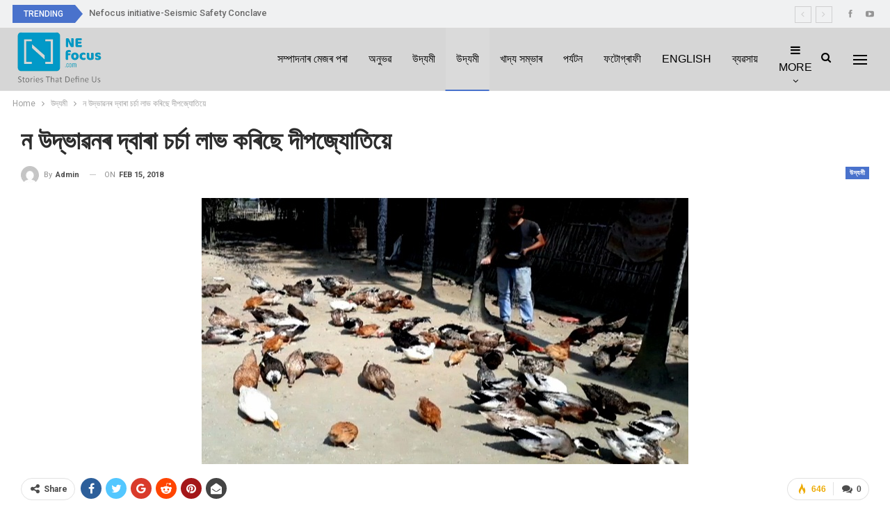

--- FILE ---
content_type: text/html; charset=UTF-8
request_url: https://nefocus.com/%E0%A6%89%E0%A6%A6%E0%A7%8D%E0%A6%AF%E0%A6%AE%E0%A7%80/%E0%A6%A8-%E0%A6%89%E0%A6%A6%E0%A7%8D%E0%A6%AD%E0%A6%BE%E0%A7%B1%E0%A6%A8%E0%A7%B0-%E0%A6%A6%E0%A7%8D%E0%A6%AC%E0%A6%BE%E0%A7%B0%E0%A6%BE-%E0%A6%9A%E0%A7%B0%E0%A7%8D%E0%A6%9A%E0%A6%BE-%E0%A6%B2/
body_size: 19539
content:
	<!DOCTYPE html>
		<!--[if IE 8]>
	<html class="ie ie8" lang="en-US"> <![endif]-->
	<!--[if IE 9]>
	<html class="ie ie9" lang="en-US"> <![endif]-->
	<!--[if gt IE 9]><!-->
<html lang="en-US"> <!--<![endif]-->
	<head>
				<meta charset="UTF-8">
		<meta http-equiv="X-UA-Compatible" content="IE=edge">
		<meta name="viewport" content="width=device-width, initial-scale=1.0">
		<link rel="pingback" href="https://nefocus.com/xmlrpc.php"/>

		<title>ন উদ্ভাৱনৰ দ্বাৰা চৰ্চা লাভ কৰিছে দীপজ্যোতিয়ে &#8211; NE Focus</title>
<meta name='robots' content='max-image-preview:large' />

<!-- Better Open Graph, Schema.org & Twitter Integration -->
<meta property="og:locale" content="en_us"/>
<meta property="og:site_name" content="NE Focus"/>
<meta property="og:url" content="https://nefocus.com/%e0%a6%89%e0%a6%a6%e0%a7%8d%e0%a6%af%e0%a6%ae%e0%a7%80/%e0%a6%a8-%e0%a6%89%e0%a6%a6%e0%a7%8d%e0%a6%ad%e0%a6%be%e0%a7%b1%e0%a6%a8%e0%a7%b0-%e0%a6%a6%e0%a7%8d%e0%a6%ac%e0%a6%be%e0%a7%b0%e0%a6%be-%e0%a6%9a%e0%a7%b0%e0%a7%8d%e0%a6%9a%e0%a6%be-%e0%a6%b2/"/>
<meta property="og:title" content="ন উদ্ভাৱনৰ দ্বাৰা চৰ্চা লাভ কৰিছে দীপজ্যোতিয়ে"/>
<meta property="og:image" content="https://nefocus.com/wp-content/uploads/2018/02/WhatsApp-Image-2018-02-15-at-4.56.43-PM.jpeg"/>
<meta property="article:section" content="উদ্যমী"/>
<meta property="og:description" content="বুদ্ধিৰ বলত যিকোনো কাম অনায়াসে কৰিব পাৰি৷ আজিৰ সময়ৰ লগত যদি ফেৰ মাৰিব খোজে,বলতকৈ অধিক বুদ্ধিৰ প্ৰয়োজন হ&#039;ব। কথাষাৰ সত্যতা প্ৰমাণ কৰি দেখুৱালে ধেমাজি এৰাঢ়লৰ এজন যুৱকে। শিক্ষা দিক্ষাৰে বিশেষ শিক্ষিত নহ&#039;লেও ধেমাজিৰ দিপজ্যোতি তামুলী নামৰ যুৱকজনে উদ্ভাৱন"/>
<meta property="og:type" content="article"/>
<meta name="twitter:card" content="summary"/>
<meta name="twitter:url" content="https://nefocus.com/%e0%a6%89%e0%a6%a6%e0%a7%8d%e0%a6%af%e0%a6%ae%e0%a7%80/%e0%a6%a8-%e0%a6%89%e0%a6%a6%e0%a7%8d%e0%a6%ad%e0%a6%be%e0%a7%b1%e0%a6%a8%e0%a7%b0-%e0%a6%a6%e0%a7%8d%e0%a6%ac%e0%a6%be%e0%a7%b0%e0%a6%be-%e0%a6%9a%e0%a7%b0%e0%a7%8d%e0%a6%9a%e0%a6%be-%e0%a6%b2/"/>
<meta name="twitter:title" content="ন উদ্ভাৱনৰ দ্বাৰা চৰ্চা লাভ কৰিছে দীপজ্যোতিয়ে"/>
<meta name="twitter:description" content="বুদ্ধিৰ বলত যিকোনো কাম অনায়াসে কৰিব পাৰি৷ আজিৰ সময়ৰ লগত যদি ফেৰ মাৰিব খোজে,বলতকৈ অধিক বুদ্ধিৰ প্ৰয়োজন হ&#039;ব। কথাষাৰ সত্যতা প্ৰমাণ কৰি দেখুৱালে ধেমাজি এৰাঢ়লৰ এজন যুৱকে। শিক্ষা দিক্ষাৰে বিশেষ শিক্ষিত নহ&#039;লেও ধেমাজিৰ দিপজ্যোতি তামুলী নামৰ যুৱকজনে উদ্ভাৱন"/>
<meta name="twitter:image" content="https://nefocus.com/wp-content/uploads/2018/02/WhatsApp-Image-2018-02-15-at-4.56.43-PM.jpeg"/>
<!-- / Better Open Graph, Schema.org & Twitter Integration. -->
<link rel='dns-prefetch' href='//www.googletagmanager.com' />
<link rel='dns-prefetch' href='//fonts.googleapis.com' />
<link rel="alternate" type="application/rss+xml" title="NE Focus &raquo; Feed" href="https://nefocus.com/feed/" />
<link rel="alternate" type="application/rss+xml" title="NE Focus &raquo; Comments Feed" href="https://nefocus.com/comments/feed/" />
<link rel="alternate" type="application/rss+xml" title="NE Focus &raquo; ন উদ্ভাৱনৰ দ্বাৰা চৰ্চা লাভ কৰিছে দীপজ্যোতিয়ে Comments Feed" href="https://nefocus.com/%e0%a6%89%e0%a6%a6%e0%a7%8d%e0%a6%af%e0%a6%ae%e0%a7%80/%e0%a6%a8-%e0%a6%89%e0%a6%a6%e0%a7%8d%e0%a6%ad%e0%a6%be%e0%a7%b1%e0%a6%a8%e0%a7%b0-%e0%a6%a6%e0%a7%8d%e0%a6%ac%e0%a6%be%e0%a7%b0%e0%a6%be-%e0%a6%9a%e0%a7%b0%e0%a7%8d%e0%a6%9a%e0%a6%be-%e0%a6%b2/feed/" />
<link rel="alternate" title="oEmbed (JSON)" type="application/json+oembed" href="https://nefocus.com/wp-json/oembed/1.0/embed?url=https%3A%2F%2Fnefocus.com%2F%25e0%25a6%2589%25e0%25a6%25a6%25e0%25a7%258d%25e0%25a6%25af%25e0%25a6%25ae%25e0%25a7%2580%2F%25e0%25a6%25a8-%25e0%25a6%2589%25e0%25a6%25a6%25e0%25a7%258d%25e0%25a6%25ad%25e0%25a6%25be%25e0%25a7%25b1%25e0%25a6%25a8%25e0%25a7%25b0-%25e0%25a6%25a6%25e0%25a7%258d%25e0%25a6%25ac%25e0%25a6%25be%25e0%25a7%25b0%25e0%25a6%25be-%25e0%25a6%259a%25e0%25a7%25b0%25e0%25a7%258d%25e0%25a6%259a%25e0%25a6%25be-%25e0%25a6%25b2%2F" />
<link rel="alternate" title="oEmbed (XML)" type="text/xml+oembed" href="https://nefocus.com/wp-json/oembed/1.0/embed?url=https%3A%2F%2Fnefocus.com%2F%25e0%25a6%2589%25e0%25a6%25a6%25e0%25a7%258d%25e0%25a6%25af%25e0%25a6%25ae%25e0%25a7%2580%2F%25e0%25a6%25a8-%25e0%25a6%2589%25e0%25a6%25a6%25e0%25a7%258d%25e0%25a6%25ad%25e0%25a6%25be%25e0%25a7%25b1%25e0%25a6%25a8%25e0%25a7%25b0-%25e0%25a6%25a6%25e0%25a7%258d%25e0%25a6%25ac%25e0%25a6%25be%25e0%25a7%25b0%25e0%25a6%25be-%25e0%25a6%259a%25e0%25a7%25b0%25e0%25a7%258d%25e0%25a6%259a%25e0%25a6%25be-%25e0%25a6%25b2%2F&#038;format=xml" />
<style id='wp-img-auto-sizes-contain-inline-css' type='text/css'>
img:is([sizes=auto i],[sizes^="auto," i]){contain-intrinsic-size:3000px 1500px}
/*# sourceURL=wp-img-auto-sizes-contain-inline-css */
</style>
<style id='wp-emoji-styles-inline-css' type='text/css'>

	img.wp-smiley, img.emoji {
		display: inline !important;
		border: none !important;
		box-shadow: none !important;
		height: 1em !important;
		width: 1em !important;
		margin: 0 0.07em !important;
		vertical-align: -0.1em !important;
		background: none !important;
		padding: 0 !important;
	}
/*# sourceURL=wp-emoji-styles-inline-css */
</style>
<style id='wp-block-library-inline-css' type='text/css'>
:root{--wp-block-synced-color:#7a00df;--wp-block-synced-color--rgb:122,0,223;--wp-bound-block-color:var(--wp-block-synced-color);--wp-editor-canvas-background:#ddd;--wp-admin-theme-color:#007cba;--wp-admin-theme-color--rgb:0,124,186;--wp-admin-theme-color-darker-10:#006ba1;--wp-admin-theme-color-darker-10--rgb:0,107,160.5;--wp-admin-theme-color-darker-20:#005a87;--wp-admin-theme-color-darker-20--rgb:0,90,135;--wp-admin-border-width-focus:2px}@media (min-resolution:192dpi){:root{--wp-admin-border-width-focus:1.5px}}.wp-element-button{cursor:pointer}:root .has-very-light-gray-background-color{background-color:#eee}:root .has-very-dark-gray-background-color{background-color:#313131}:root .has-very-light-gray-color{color:#eee}:root .has-very-dark-gray-color{color:#313131}:root .has-vivid-green-cyan-to-vivid-cyan-blue-gradient-background{background:linear-gradient(135deg,#00d084,#0693e3)}:root .has-purple-crush-gradient-background{background:linear-gradient(135deg,#34e2e4,#4721fb 50%,#ab1dfe)}:root .has-hazy-dawn-gradient-background{background:linear-gradient(135deg,#faaca8,#dad0ec)}:root .has-subdued-olive-gradient-background{background:linear-gradient(135deg,#fafae1,#67a671)}:root .has-atomic-cream-gradient-background{background:linear-gradient(135deg,#fdd79a,#004a59)}:root .has-nightshade-gradient-background{background:linear-gradient(135deg,#330968,#31cdcf)}:root .has-midnight-gradient-background{background:linear-gradient(135deg,#020381,#2874fc)}:root{--wp--preset--font-size--normal:16px;--wp--preset--font-size--huge:42px}.has-regular-font-size{font-size:1em}.has-larger-font-size{font-size:2.625em}.has-normal-font-size{font-size:var(--wp--preset--font-size--normal)}.has-huge-font-size{font-size:var(--wp--preset--font-size--huge)}.has-text-align-center{text-align:center}.has-text-align-left{text-align:left}.has-text-align-right{text-align:right}.has-fit-text{white-space:nowrap!important}#end-resizable-editor-section{display:none}.aligncenter{clear:both}.items-justified-left{justify-content:flex-start}.items-justified-center{justify-content:center}.items-justified-right{justify-content:flex-end}.items-justified-space-between{justify-content:space-between}.screen-reader-text{border:0;clip-path:inset(50%);height:1px;margin:-1px;overflow:hidden;padding:0;position:absolute;width:1px;word-wrap:normal!important}.screen-reader-text:focus{background-color:#ddd;clip-path:none;color:#444;display:block;font-size:1em;height:auto;left:5px;line-height:normal;padding:15px 23px 14px;text-decoration:none;top:5px;width:auto;z-index:100000}html :where(.has-border-color){border-style:solid}html :where([style*=border-top-color]){border-top-style:solid}html :where([style*=border-right-color]){border-right-style:solid}html :where([style*=border-bottom-color]){border-bottom-style:solid}html :where([style*=border-left-color]){border-left-style:solid}html :where([style*=border-width]){border-style:solid}html :where([style*=border-top-width]){border-top-style:solid}html :where([style*=border-right-width]){border-right-style:solid}html :where([style*=border-bottom-width]){border-bottom-style:solid}html :where([style*=border-left-width]){border-left-style:solid}html :where(img[class*=wp-image-]){height:auto;max-width:100%}:where(figure){margin:0 0 1em}html :where(.is-position-sticky){--wp-admin--admin-bar--position-offset:var(--wp-admin--admin-bar--height,0px)}@media screen and (max-width:600px){html :where(.is-position-sticky){--wp-admin--admin-bar--position-offset:0px}}

/*# sourceURL=wp-block-library-inline-css */
</style><style id='global-styles-inline-css' type='text/css'>
:root{--wp--preset--aspect-ratio--square: 1;--wp--preset--aspect-ratio--4-3: 4/3;--wp--preset--aspect-ratio--3-4: 3/4;--wp--preset--aspect-ratio--3-2: 3/2;--wp--preset--aspect-ratio--2-3: 2/3;--wp--preset--aspect-ratio--16-9: 16/9;--wp--preset--aspect-ratio--9-16: 9/16;--wp--preset--color--black: #000000;--wp--preset--color--cyan-bluish-gray: #abb8c3;--wp--preset--color--white: #ffffff;--wp--preset--color--pale-pink: #f78da7;--wp--preset--color--vivid-red: #cf2e2e;--wp--preset--color--luminous-vivid-orange: #ff6900;--wp--preset--color--luminous-vivid-amber: #fcb900;--wp--preset--color--light-green-cyan: #7bdcb5;--wp--preset--color--vivid-green-cyan: #00d084;--wp--preset--color--pale-cyan-blue: #8ed1fc;--wp--preset--color--vivid-cyan-blue: #0693e3;--wp--preset--color--vivid-purple: #9b51e0;--wp--preset--gradient--vivid-cyan-blue-to-vivid-purple: linear-gradient(135deg,rgb(6,147,227) 0%,rgb(155,81,224) 100%);--wp--preset--gradient--light-green-cyan-to-vivid-green-cyan: linear-gradient(135deg,rgb(122,220,180) 0%,rgb(0,208,130) 100%);--wp--preset--gradient--luminous-vivid-amber-to-luminous-vivid-orange: linear-gradient(135deg,rgb(252,185,0) 0%,rgb(255,105,0) 100%);--wp--preset--gradient--luminous-vivid-orange-to-vivid-red: linear-gradient(135deg,rgb(255,105,0) 0%,rgb(207,46,46) 100%);--wp--preset--gradient--very-light-gray-to-cyan-bluish-gray: linear-gradient(135deg,rgb(238,238,238) 0%,rgb(169,184,195) 100%);--wp--preset--gradient--cool-to-warm-spectrum: linear-gradient(135deg,rgb(74,234,220) 0%,rgb(151,120,209) 20%,rgb(207,42,186) 40%,rgb(238,44,130) 60%,rgb(251,105,98) 80%,rgb(254,248,76) 100%);--wp--preset--gradient--blush-light-purple: linear-gradient(135deg,rgb(255,206,236) 0%,rgb(152,150,240) 100%);--wp--preset--gradient--blush-bordeaux: linear-gradient(135deg,rgb(254,205,165) 0%,rgb(254,45,45) 50%,rgb(107,0,62) 100%);--wp--preset--gradient--luminous-dusk: linear-gradient(135deg,rgb(255,203,112) 0%,rgb(199,81,192) 50%,rgb(65,88,208) 100%);--wp--preset--gradient--pale-ocean: linear-gradient(135deg,rgb(255,245,203) 0%,rgb(182,227,212) 50%,rgb(51,167,181) 100%);--wp--preset--gradient--electric-grass: linear-gradient(135deg,rgb(202,248,128) 0%,rgb(113,206,126) 100%);--wp--preset--gradient--midnight: linear-gradient(135deg,rgb(2,3,129) 0%,rgb(40,116,252) 100%);--wp--preset--font-size--small: 13px;--wp--preset--font-size--medium: 20px;--wp--preset--font-size--large: 36px;--wp--preset--font-size--x-large: 42px;--wp--preset--spacing--20: 0.44rem;--wp--preset--spacing--30: 0.67rem;--wp--preset--spacing--40: 1rem;--wp--preset--spacing--50: 1.5rem;--wp--preset--spacing--60: 2.25rem;--wp--preset--spacing--70: 3.38rem;--wp--preset--spacing--80: 5.06rem;--wp--preset--shadow--natural: 6px 6px 9px rgba(0, 0, 0, 0.2);--wp--preset--shadow--deep: 12px 12px 50px rgba(0, 0, 0, 0.4);--wp--preset--shadow--sharp: 6px 6px 0px rgba(0, 0, 0, 0.2);--wp--preset--shadow--outlined: 6px 6px 0px -3px rgb(255, 255, 255), 6px 6px rgb(0, 0, 0);--wp--preset--shadow--crisp: 6px 6px 0px rgb(0, 0, 0);}:where(.is-layout-flex){gap: 0.5em;}:where(.is-layout-grid){gap: 0.5em;}body .is-layout-flex{display: flex;}.is-layout-flex{flex-wrap: wrap;align-items: center;}.is-layout-flex > :is(*, div){margin: 0;}body .is-layout-grid{display: grid;}.is-layout-grid > :is(*, div){margin: 0;}:where(.wp-block-columns.is-layout-flex){gap: 2em;}:where(.wp-block-columns.is-layout-grid){gap: 2em;}:where(.wp-block-post-template.is-layout-flex){gap: 1.25em;}:where(.wp-block-post-template.is-layout-grid){gap: 1.25em;}.has-black-color{color: var(--wp--preset--color--black) !important;}.has-cyan-bluish-gray-color{color: var(--wp--preset--color--cyan-bluish-gray) !important;}.has-white-color{color: var(--wp--preset--color--white) !important;}.has-pale-pink-color{color: var(--wp--preset--color--pale-pink) !important;}.has-vivid-red-color{color: var(--wp--preset--color--vivid-red) !important;}.has-luminous-vivid-orange-color{color: var(--wp--preset--color--luminous-vivid-orange) !important;}.has-luminous-vivid-amber-color{color: var(--wp--preset--color--luminous-vivid-amber) !important;}.has-light-green-cyan-color{color: var(--wp--preset--color--light-green-cyan) !important;}.has-vivid-green-cyan-color{color: var(--wp--preset--color--vivid-green-cyan) !important;}.has-pale-cyan-blue-color{color: var(--wp--preset--color--pale-cyan-blue) !important;}.has-vivid-cyan-blue-color{color: var(--wp--preset--color--vivid-cyan-blue) !important;}.has-vivid-purple-color{color: var(--wp--preset--color--vivid-purple) !important;}.has-black-background-color{background-color: var(--wp--preset--color--black) !important;}.has-cyan-bluish-gray-background-color{background-color: var(--wp--preset--color--cyan-bluish-gray) !important;}.has-white-background-color{background-color: var(--wp--preset--color--white) !important;}.has-pale-pink-background-color{background-color: var(--wp--preset--color--pale-pink) !important;}.has-vivid-red-background-color{background-color: var(--wp--preset--color--vivid-red) !important;}.has-luminous-vivid-orange-background-color{background-color: var(--wp--preset--color--luminous-vivid-orange) !important;}.has-luminous-vivid-amber-background-color{background-color: var(--wp--preset--color--luminous-vivid-amber) !important;}.has-light-green-cyan-background-color{background-color: var(--wp--preset--color--light-green-cyan) !important;}.has-vivid-green-cyan-background-color{background-color: var(--wp--preset--color--vivid-green-cyan) !important;}.has-pale-cyan-blue-background-color{background-color: var(--wp--preset--color--pale-cyan-blue) !important;}.has-vivid-cyan-blue-background-color{background-color: var(--wp--preset--color--vivid-cyan-blue) !important;}.has-vivid-purple-background-color{background-color: var(--wp--preset--color--vivid-purple) !important;}.has-black-border-color{border-color: var(--wp--preset--color--black) !important;}.has-cyan-bluish-gray-border-color{border-color: var(--wp--preset--color--cyan-bluish-gray) !important;}.has-white-border-color{border-color: var(--wp--preset--color--white) !important;}.has-pale-pink-border-color{border-color: var(--wp--preset--color--pale-pink) !important;}.has-vivid-red-border-color{border-color: var(--wp--preset--color--vivid-red) !important;}.has-luminous-vivid-orange-border-color{border-color: var(--wp--preset--color--luminous-vivid-orange) !important;}.has-luminous-vivid-amber-border-color{border-color: var(--wp--preset--color--luminous-vivid-amber) !important;}.has-light-green-cyan-border-color{border-color: var(--wp--preset--color--light-green-cyan) !important;}.has-vivid-green-cyan-border-color{border-color: var(--wp--preset--color--vivid-green-cyan) !important;}.has-pale-cyan-blue-border-color{border-color: var(--wp--preset--color--pale-cyan-blue) !important;}.has-vivid-cyan-blue-border-color{border-color: var(--wp--preset--color--vivid-cyan-blue) !important;}.has-vivid-purple-border-color{border-color: var(--wp--preset--color--vivid-purple) !important;}.has-vivid-cyan-blue-to-vivid-purple-gradient-background{background: var(--wp--preset--gradient--vivid-cyan-blue-to-vivid-purple) !important;}.has-light-green-cyan-to-vivid-green-cyan-gradient-background{background: var(--wp--preset--gradient--light-green-cyan-to-vivid-green-cyan) !important;}.has-luminous-vivid-amber-to-luminous-vivid-orange-gradient-background{background: var(--wp--preset--gradient--luminous-vivid-amber-to-luminous-vivid-orange) !important;}.has-luminous-vivid-orange-to-vivid-red-gradient-background{background: var(--wp--preset--gradient--luminous-vivid-orange-to-vivid-red) !important;}.has-very-light-gray-to-cyan-bluish-gray-gradient-background{background: var(--wp--preset--gradient--very-light-gray-to-cyan-bluish-gray) !important;}.has-cool-to-warm-spectrum-gradient-background{background: var(--wp--preset--gradient--cool-to-warm-spectrum) !important;}.has-blush-light-purple-gradient-background{background: var(--wp--preset--gradient--blush-light-purple) !important;}.has-blush-bordeaux-gradient-background{background: var(--wp--preset--gradient--blush-bordeaux) !important;}.has-luminous-dusk-gradient-background{background: var(--wp--preset--gradient--luminous-dusk) !important;}.has-pale-ocean-gradient-background{background: var(--wp--preset--gradient--pale-ocean) !important;}.has-electric-grass-gradient-background{background: var(--wp--preset--gradient--electric-grass) !important;}.has-midnight-gradient-background{background: var(--wp--preset--gradient--midnight) !important;}.has-small-font-size{font-size: var(--wp--preset--font-size--small) !important;}.has-medium-font-size{font-size: var(--wp--preset--font-size--medium) !important;}.has-large-font-size{font-size: var(--wp--preset--font-size--large) !important;}.has-x-large-font-size{font-size: var(--wp--preset--font-size--x-large) !important;}
/*# sourceURL=global-styles-inline-css */
</style>

<style id='classic-theme-styles-inline-css' type='text/css'>
/*! This file is auto-generated */
.wp-block-button__link{color:#fff;background-color:#32373c;border-radius:9999px;box-shadow:none;text-decoration:none;padding:calc(.667em + 2px) calc(1.333em + 2px);font-size:1.125em}.wp-block-file__button{background:#32373c;color:#fff;text-decoration:none}
/*# sourceURL=/wp-includes/css/classic-themes.min.css */
</style>
<link rel='stylesheet' id='better-framework-main-fonts-css' href='https://fonts.googleapis.com/css?family=Roboto:400,700,500,400italic%7CRoboto+Slab:700,400&#038;display=swap' type='text/css' media='all' />
<script type="text/javascript" src="https://nefocus.com/wp-includes/js/jquery/jquery.min.js?ver=3.7.1" id="jquery-core-js"></script>
<script type="text/javascript" src="https://nefocus.com/wp-includes/js/jquery/jquery-migrate.min.js?ver=3.4.1" id="jquery-migrate-js"></script>

<!-- Google tag (gtag.js) snippet added by Site Kit -->
<!-- Google Analytics snippet added by Site Kit -->
<script type="text/javascript" src="https://www.googletagmanager.com/gtag/js?id=G-3N724CFX4M" id="google_gtagjs-js" async></script>
<script type="text/javascript" id="google_gtagjs-js-after">
/* <![CDATA[ */
window.dataLayer = window.dataLayer || [];function gtag(){dataLayer.push(arguments);}
gtag("set","linker",{"domains":["nefocus.com"]});
gtag("js", new Date());
gtag("set", "developer_id.dZTNiMT", true);
gtag("config", "G-3N724CFX4M");
//# sourceURL=google_gtagjs-js-after
/* ]]> */
</script>
<link rel="https://api.w.org/" href="https://nefocus.com/wp-json/" /><link rel="alternate" title="JSON" type="application/json" href="https://nefocus.com/wp-json/wp/v2/posts/5635" /><link rel="EditURI" type="application/rsd+xml" title="RSD" href="https://nefocus.com/xmlrpc.php?rsd" />
<meta name="generator" content="WordPress 6.9" />
<link rel="canonical" href="https://nefocus.com/%e0%a6%89%e0%a6%a6%e0%a7%8d%e0%a6%af%e0%a6%ae%e0%a7%80/%e0%a6%a8-%e0%a6%89%e0%a6%a6%e0%a7%8d%e0%a6%ad%e0%a6%be%e0%a7%b1%e0%a6%a8%e0%a7%b0-%e0%a6%a6%e0%a7%8d%e0%a6%ac%e0%a6%be%e0%a7%b0%e0%a6%be-%e0%a6%9a%e0%a7%b0%e0%a7%8d%e0%a6%9a%e0%a6%be-%e0%a6%b2/" />
<link rel='shortlink' href='https://nefocus.com/?p=5635' />
			<link rel="amphtml" href="https://nefocus.com/amp/%E0%A6%89%E0%A6%A6%E0%A7%8D%E0%A6%AF%E0%A6%AE%E0%A7%80/%E0%A6%A8-%E0%A6%89%E0%A6%A6%E0%A7%8D%E0%A6%AD%E0%A6%BE%E0%A7%B1%E0%A6%A8%E0%A7%B0-%E0%A6%A6%E0%A7%8D%E0%A6%AC%E0%A6%BE%E0%A7%B0%E0%A6%BE-%E0%A6%9A%E0%A7%B0%E0%A7%8D%E0%A6%9A%E0%A6%BE-%E0%A6%B2/"/>
			<meta name="generator" content="Site Kit by Google 1.168.0" /><meta name="facebook-domain-verification" content="bh5pbqvnxife8m43dwz0u9jhly67zw" />
<!-- Google AdSense meta tags added by Site Kit -->
<meta name="google-adsense-platform-account" content="ca-host-pub-2644536267352236">
<meta name="google-adsense-platform-domain" content="sitekit.withgoogle.com">
<!-- End Google AdSense meta tags added by Site Kit -->
      <meta name="onesignal" content="wordpress-plugin"/>
            <script>

      window.OneSignal = window.OneSignal || [];

      OneSignal.push( function() {
        OneSignal.SERVICE_WORKER_UPDATER_PATH = 'OneSignalSDKUpdaterWorker.js';
                      OneSignal.SERVICE_WORKER_PATH = 'OneSignalSDKWorker.js';
                      OneSignal.SERVICE_WORKER_PARAM = { scope: '/wp-content/plugins/onesignal-free-web-push-notifications/sdk_files/push/onesignal/' };
        OneSignal.setDefaultNotificationUrl("https://nefocus.com");
        var oneSignal_options = {};
        window._oneSignalInitOptions = oneSignal_options;

        oneSignal_options['wordpress'] = true;
oneSignal_options['appId'] = '';
oneSignal_options['allowLocalhostAsSecureOrigin'] = true;
oneSignal_options['httpPermissionRequest'] = { };
oneSignal_options['httpPermissionRequest']['enable'] = true;
oneSignal_options['welcomeNotification'] = { };
oneSignal_options['welcomeNotification']['title'] = "";
oneSignal_options['welcomeNotification']['message'] = "";
oneSignal_options['path'] = "https://nefocus.com/wp-content/plugins/onesignal-free-web-push-notifications/sdk_files/";
oneSignal_options['promptOptions'] = { };
oneSignal_options['notifyButton'] = { };
oneSignal_options['notifyButton']['enable'] = true;
oneSignal_options['notifyButton']['position'] = 'bottom-right';
oneSignal_options['notifyButton']['theme'] = 'default';
oneSignal_options['notifyButton']['size'] = 'medium';
oneSignal_options['notifyButton']['showCredit'] = true;
oneSignal_options['notifyButton']['text'] = {};
                OneSignal.init(window._oneSignalInitOptions);
                      });

      function documentInitOneSignal() {
        var oneSignal_elements = document.getElementsByClassName("OneSignal-prompt");

        var oneSignalLinkClickHandler = function(event) { OneSignal.push(['registerForPushNotifications']); event.preventDefault(); };        for(var i = 0; i < oneSignal_elements.length; i++)
          oneSignal_elements[i].addEventListener('click', oneSignalLinkClickHandler, false);
      }

      if (document.readyState === 'complete') {
           documentInitOneSignal();
      }
      else {
           window.addEventListener("load", function(event){
               documentInitOneSignal();
          });
      }
    </script>
<script type="application/ld+json">{
    "@context": "http://schema.org/",
    "@type": "Organization",
    "@id": "#organization",
    "logo": {
        "@type": "ImageObject",
        "url": "https://nefocus.com/wp-content/uploads/2022/02/nefocus_logo.png"
    },
    "url": "https://nefocus.com/",
    "name": "NE Focus",
    "description": ""
}</script>
<script type="application/ld+json">{
    "@context": "http://schema.org/",
    "@type": "WebSite",
    "name": "NE Focus",
    "alternateName": "",
    "url": "https://nefocus.com/"
}</script>
<script type="application/ld+json">{
    "@context": "http://schema.org/",
    "@type": "BlogPosting",
    "headline": "\u09a8 \u0989\u09a6\u09cd\u09ad\u09be\u09f1\u09a8\u09f0 \u09a6\u09cd\u09ac\u09be\u09f0\u09be \u099a\u09f0\u09cd\u099a\u09be \u09b2\u09be\u09ad \u0995\u09f0\u09bf\u099b\u09c7 \u09a6\u09c0\u09aa\u099c\u09cd\u09af\u09cb\u09a4\u09bf\u09df\u09c7",
    "description": "\u09ac\u09c1\u09a6\u09cd\u09a7\u09bf\u09f0 \u09ac\u09b2\u09a4 \u09af\u09bf\u0995\u09cb\u09a8\u09cb \u0995\u09be\u09ae \u0985\u09a8\u09be\u09af\u09bc\u09be\u09b8\u09c7 \u0995\u09f0\u09bf\u09ac \u09aa\u09be\u09f0\u09bf\u09f7 \u0986\u099c\u09bf\u09f0 \u09b8\u09ae\u09df\u09f0 \u09b2\u0997\u09a4 \u09af\u09a6\u09bf \u09ab\u09c7\u09f0 \u09ae\u09be\u09f0\u09bf\u09ac \u0996\u09cb\u099c\u09c7,\u09ac\u09b2\u09a4\u0995\u09c8 \u0985\u09a7\u09bf\u0995 \u09ac\u09c1\u09a6\u09cd\u09a7\u09bf\u09f0 \u09aa\u09cd\u09f0\u09df\u09cb\u099c\u09a8 \u09b9'\u09ac\u0964 \u0995\u09a5\u09be\u09b7\u09be\u09f0 \u09b8\u09a4\u09cd\u09af\u09a4\u09be \u09aa\u09cd\u09f0\u09ae\u09be\u09a3 \u0995\u09f0\u09bf \u09a6\u09c7\u0996\u09c1\u09f1\u09be\u09b2\u09c7 \u09a7\u09c7\u09ae\u09be\u099c\u09bf \u098f\u09f0\u09be\u09a2\u09bc\u09b2\u09f0 \u098f\u099c\u09a8 \u09af\u09c1\u09f1\u0995\u09c7\u0964 \u09b6\u09bf\u0995\u09cd\u09b7\u09be \u09a6\u09bf\u0995\u09cd\u09b7\u09be\u09f0\u09c7 \u09ac\u09bf\u09b6\u09c7\u09b7 \u09b6\u09bf\u0995\u09cd\u09b7\u09bf\u09a4 \u09a8\u09b9'\u09b2\u09c7\u0993 \u09a7\u09c7\u09ae\u09be\u099c\u09bf\u09f0 \u09a6\u09bf\u09aa\u099c\u09cd\u09af\u09cb\u09a4\u09bf \u09a4\u09be\u09ae\u09c1\u09b2\u09c0 \u09a8\u09be\u09ae\u09f0 \u09af\u09c1\u09f1\u0995\u099c\u09a8\u09c7 \u0989\u09a6\u09cd\u09ad\u09be\u09f1\u09a8",
    "datePublished": "2018-02-15",
    "dateModified": "2018-02-15",
    "author": {
        "@type": "Person",
        "@id": "#person-admin",
        "name": "admin"
    },
    "image": "https://nefocus.com/wp-content/uploads/2018/02/WhatsApp-Image-2018-02-15-at-4.56.43-PM.jpeg",
    "interactionStatistic": [
        {
            "@type": "InteractionCounter",
            "interactionType": "http://schema.org/CommentAction",
            "userInteractionCount": "0"
        }
    ],
    "publisher": {
        "@id": "#organization"
    },
    "mainEntityOfPage": "https://nefocus.com/%e0%a6%89%e0%a6%a6%e0%a7%8d%e0%a6%af%e0%a6%ae%e0%a7%80/%e0%a6%a8-%e0%a6%89%e0%a6%a6%e0%a7%8d%e0%a6%ad%e0%a6%be%e0%a7%b1%e0%a6%a8%e0%a7%b0-%e0%a6%a6%e0%a7%8d%e0%a6%ac%e0%a6%be%e0%a7%b0%e0%a6%be-%e0%a6%9a%e0%a7%b0%e0%a7%8d%e0%a6%9a%e0%a6%be-%e0%a6%b2/"
}</script>
<link rel='stylesheet' id='bf-minifed-css-1' href='https://nefocus.com/wp-content/bs-booster-cache/a530f5dbf69b67bd354076ecde157a30.css' type='text/css' media='all' />
<link rel='stylesheet' id='7.11.0-1654239665' href='https://nefocus.com/wp-content/bs-booster-cache/0ebfdd64b85ee335ce7d4c6ae14ac547.css' type='text/css' media='all' />
<link rel="icon" href="https://nefocus.com/wp-content/uploads/2020/01/nefocus_site_icon-150x150.jpg" sizes="32x32" />
<link rel="icon" href="https://nefocus.com/wp-content/uploads/2020/01/nefocus_site_icon.jpg" sizes="192x192" />
<link rel="apple-touch-icon" href="https://nefocus.com/wp-content/uploads/2020/01/nefocus_site_icon.jpg" />
<meta name="msapplication-TileImage" content="https://nefocus.com/wp-content/uploads/2020/01/nefocus_site_icon.jpg" />
	</head>

<body class="wp-singular post-template-default single single-post postid-5635 single-format-standard wp-custom-logo wp-theme-publisher bs-theme bs-publisher bs-publisher-smart-news active-light-box ltr close-rh page-layout-3-col page-layout-3-col-0 page-layout-no-sidebar full-width main-menu-sticky-smart main-menu-stretched active-ajax-search single-prim-cat-11 single-cat-11  bs-ll-a" dir="ltr">
<div class="off-canvas-overlay"></div>
<div class="off-canvas-container left skin-white">
	<div class="off-canvas-inner">
		<span class="canvas-close"><i></i></span>
					<div class="off-canvas-header">
								<div class="site-description"></div>
			</div>
						<div class="off-canvas-search">
				<form role="search" method="get" action="https://nefocus.com">
					<input type="text" name="s" value=""
					       placeholder="Search...">
					<i class="fa fa-search"></i>
				</form>
			</div>
						<div class="off-canvas-menu">
				<div class="off-canvas-menu-fallback"></div>
			</div>
						<div class="off_canvas_footer">
				<div class="off_canvas_footer-info entry-content">
					<p><br data-mce-bogus="1"></p>
		<div  class="  better-studio-shortcode bsc-clearfix better-social-counter style-button colored in-4-col">
						<ul class="social-list bsc-clearfix"><li class="social-item facebook"><a href = "https://www.facebook.com/nefocusFB" target = "_blank" > <i class="item-icon bsfi-facebook" ></i><span class="item-title" > Likes </span> </a> </li> <li class="social-item youtube"><a href = "https://youtube.com/channel/UCYExFxKrlAZXUyrC8rXYaqQ" target = "_blank" > <i class="item-icon bsfi-youtube" ></i><span class="item-title" > Subscribers </span> </a> </li> 			</ul>
		</div>
						</div>
			</div>
				</div>
</div>
		<div class="main-wrap content-main-wrap">
			<header id="header" class="site-header header-style-6 full-width stretched" itemscope="itemscope" itemtype="https://schema.org/WPHeader">
		<section class="topbar topbar-style-2 hidden-xs hidden-xs">
	<div class="content-wrap">
		<div class="container">

			<div class="topbar-inner clearfix">

									<div class="section-links">
								<div  class="  better-studio-shortcode bsc-clearfix better-social-counter style-button not-colored in-4-col">
						<ul class="social-list bsc-clearfix"><li class="social-item facebook"><a href = "https://www.facebook.com/nefocusFB" target = "_blank" > <i class="item-icon bsfi-facebook" ></i><span class="item-title" > Likes </span> </a> </li> <li class="social-item youtube"><a href = "https://youtube.com/channel/UCYExFxKrlAZXUyrC8rXYaqQ" target = "_blank" > <i class="item-icon bsfi-youtube" ></i><span class="item-title" > Subscribers </span> </a> </li> 			</ul>
		</div>
							</div>
				
				<div class="section-menu">
						<div id="newsticker-1024475868" class="better-newsticker "
	     data-speed="12000">
		<p class="heading ">Trending</p>
		<ul class="news-list">
								<li>
						<a class="limit-line" href="https://nefocus.com/%e0%a6%b8%e0%a7%81%e0%a6%96%e0%a6%ac%e0%a7%b0/nefocus-presents-seismic-safty-conclave-experts-stress-collective-efforts-to-mitigate-earthquake-risks-in-northeast-india/">
							Nefocus initiative-Seismic Safety Conclave						</a>
					</li>
										<li>
						<a class="limit-line" href="https://nefocus.com/%e0%a6%b8%e0%a7%81%e0%a6%96%e0%a6%ac%e0%a7%b0/12th-inter-district-roller-skating-championship-by-aprins-in-guwahati-from-jan-10-with-the-theme-from-turf-to-table/">
							12th Inter-District Roller Skating Championship by APRINS in Guwahati from Jan 10 with the Theme From Turf to Table						</a>
					</li>
										<li>
						<a class="limit-line" href="https://nefocus.com/%e0%a6%ac%e0%a7%8d%e0%a6%af%e0%a7%b1%e0%a6%b8%e0%a6%be%e0%a7%9f/%e0%a6%8f%e0%a6%87%e0%a6%9a-%e0%a6%a1%e0%a6%bf-%e0%a6%8f%e0%a6%ab-%e0%a6%9a%e0%a6%bf-%e0%a6%ac%e0%a7%87%e0%a6%82%e0%a6%95-%e0%a6%b8%e0%a7%8d%e0%a6%ae%e0%a6%be%e0%a7%b0%e0%a7%8d%e0%a6%9f%e0%a6%97/">
							এইচ ডি এফ চি বেংক স্মাৰ্টগেটৱে পেমেণ্ট প্লেটফৰ্মে চিবিডিচি (ডিজিটেল টকা) একত্ৰিত কৰে						</a>
					</li>
										<li>
						<a class="limit-line" href="https://nefocus.com/%e0%a6%b8%e0%a7%81%e0%a6%96%e0%a6%ac%e0%a7%b0/%e0%a6%86%e0%a6%9e%e0%a7%8d%e0%a6%9a%e0%a6%b2%e0%a6%bf%e0%a6%95-%e0%a6%ac%e0%a6%a4%e0%a7%b0-%e0%a6%ac%e0%a6%bf%e0%a6%9c%e0%a7%8d%e0%a6%9e%e0%a6%be%e0%a6%a8-%e0%a6%95%e0%a7%87%e0%a6%a8%e0%a7%8d-3/">
							আঞ্চলিক বতৰ বিজ্ঞান কেন্দ্ৰৰ ঘোষণা ; মাঘ বিহুৰ উৰুকাৰ সময়লৈ শীত প্ৰৱাহ অব্যাহত থকাৰ সম্ভাবনা						</a>
					</li>
										<li>
						<a class="limit-line" href="https://nefocus.com/%e0%a6%b8%e0%a7%81%e0%a6%96%e0%a6%ac%e0%a7%b0/%e0%a6%ac%e0%a6%bf%e0%a6%ad%e0%a6%bf%e0%a6%a8%e0%a7%8d%e0%a6%a8-%e0%a7%b0%e0%a6%be%e0%a6%b7%e0%a7%8d%e0%a6%9f%e0%a7%8d%e0%a7%b0%e0%a7%80%e0%a6%af%e0%a6%bc-%e0%a6%86%e0%a6%a8%e0%a7%8d%e0%a6%a4/">
							বিভিন্ন ৰাষ্ট্ৰীয়–আন্তঃৰাষ্ট্ৰীয় চলচ্চিত্ৰ মহোৎসৱত ‘শিপা-ঝাৰ’ তথ্যচিত্ৰৰ উজ্জ্বল সফলতা						</a>
					</li>
										<li>
						<a class="limit-line" href="https://nefocus.com/%e0%a6%b8%e0%a7%81%e0%a6%96%e0%a6%ac%e0%a7%b0/40-high-speed-inflatable-boats-handed-over-to-fire-emergency-services/">
							40 High‑Speed Inflatable Boats Handed Over to Fire &#038; Emergency Services						</a>
					</li>
										<li>
						<a class="limit-line" href="https://nefocus.com/%e0%a6%b8%e0%a7%81%e0%a6%96%e0%a6%ac%e0%a7%b0/%e0%a6%86%e0%a6%95%e0%a6%be%e0%a6%b6%e0%a6%a4-%e0%a6%ae%e0%a6%be%e0%a6%9c%e0%a7%87-%e0%a6%b8%e0%a6%ae%e0%a6%af%e0%a6%bc%e0%a7%87-%e0%a6%b8%e0%a7%82%e0%a7%b0%e0%a7%81%e0%a6%af-%e0%a6%a6%e0%a7%87/">
							আকাশত মাজে সময়ে সূৰুয দেৱতাই ভুমুকি মাৰিলেও অব্যাহত থাকিব শীতৰ প্ৰকোপ						</a>
					</li>
										<li>
						<a class="limit-line" href="https://nefocus.com/%e0%a6%b8%e0%a7%81%e0%a6%96%e0%a6%ac%e0%a7%b0/%e0%a6%ae%e0%a6%b9%e0%a6%be%e0%a6%a8%e0%a6%97%e0%a7%b0%e0%a7%80%e0%a7%b0-%e0%a6%aa%e0%a6%b6%e0%a7%8d%e0%a6%9a%e0%a6%bf%e0%a6%ae-%e0%a6%aa%e0%a7%8d%e0%a7%b0%e0%a6%be%e0%a6%a8%e0%a7%8d%e0%a6%a4%e0%a7%b0/">
							মহানগৰীৰ পশ্চিম প্ৰান্তৰ ধাম-মন্দিৰত বিৰ-দি-বাট নোপোৱা পৰিৱেশ -নৱবর্ষক আদৰিবলৈ উদগ্ৰীৱ অধিকাংশ ভক্তপ্ৰাণ ৰাইজ						</a>
					</li>
										<li>
						<a class="limit-line" href="https://nefocus.com/%e0%a6%b8%e0%a7%81%e0%a6%96%e0%a6%ac%e0%a7%b0/%e0%a6%95%e0%a6%be%e0%a6%ae%e0%a7%b0%e0%a7%82%e0%a6%aa-%e0%a6%ae-%e0%a6%9c%e0%a6%bf%e0%a6%b2%e0%a6%be%e0%a6%a4-%e0%a6%aa%e0%a6%b9%e0%a6%bf%e0%a6%b2%e0%a6%be-%e0%a6%9c%e0%a6%be%e0%a6%a8%e0%a7%81/">
							কামৰূপ (ম) জিলাত পহিলা জানুৱাৰীৰ পৰা ৰাষ্ট্ৰীয় পথ সুৰক্ষা মাহৰ বিস্তৃত কাৰ্যসূচী-জিলা পথ সুৰক্ষা সমিতিক গুৱাহাটী শোধনাগাৰে প্ৰদান কৰিলে পথ সুৰক্ষা সজাগতা বাহন						</a>
					</li>
										<li>
						<a class="limit-line" href="https://nefocus.com/%e0%a6%b8%e0%a7%81%e0%a6%96%e0%a6%ac%e0%a7%b0/%e0%a6%ac%e0%a6%bf%e0%a6%97%e0%a6%a4-%e0%a6%aa%e0%a6%be%e0%a6%81%e0%a6%9a%e0%a6%9f%e0%a6%be-%e0%a6%ac%e0%a6%9b%e0%a7%b0%e0%a6%a4-%e0%a6%b8%e0%a7%b0%e0%a6%bf%e0%a6%af%e0%a6%bc%e0%a6%b9%e0%a7%b0/">
							বিগত পাঁচটা বছৰত সৰিয়হৰ বীজ উৎপাদনত কৃষি বিজ্ঞান কেন্দ্ৰ কামৰূপৰ অভূতপূৰ্ব সাফল্য						</a>
					</li>
							</ul>
	</div>
				</div>

			</div>
		</div>
	</div>
</section>
		<div class="content-wrap">
			<div class="container">
				<div class="header-inner clearfix">
					<div id="site-branding" class="site-branding">
	<p  id="site-title" class="logo h1 img-logo">
	<a href="https://nefocus.com/" itemprop="url" rel="home">
					<img id="site-logo" src="https://nefocus.com/wp-content/uploads/2022/02/nefocus_logo.png"
			     alt="NE Focus"  />

			<span class="site-title">NE Focus - </span>
				</a>
</p>
</div><!-- .site-branding -->
<nav id="menu-main" class="menu main-menu-container  show-search-item show-off-canvas menu-actions-btn-width-2" role="navigation" itemscope="itemscope" itemtype="https://schema.org/SiteNavigationElement">
			<div class="menu-action-buttons width-2">
							<div class="off-canvas-menu-icon-container off-icon-left">
					<div class="off-canvas-menu-icon">
						<div class="off-canvas-menu-icon-el"></div>
					</div>
				</div>
								<div class="search-container close">
					<span class="search-handler"><i class="fa fa-search"></i></span>

					<div class="search-box clearfix">
						<form role="search" method="get" class="search-form clearfix" action="https://nefocus.com">
	<input type="search" class="search-field"
	       placeholder="Search..."
	       value="" name="s"
	       title="Search for:"
	       autocomplete="off">
	<input type="submit" class="search-submit" value="Search">
</form><!-- .search-form -->
					</div>
				</div>
						</div>
			<ul id="main-navigation" class="main-menu menu bsm-pure clearfix">
		<li id="menu-item-27691" class="menu-item menu-item-type-post_type menu-item-object-page better-anim-fade menu-item-27691"><a href="https://nefocus.com/%e0%a6%b8%e0%a6%ae%e0%a7%8d%e0%a6%aa%e0%a6%be%e0%a6%a6%e0%a6%a8%e0%a6%be%e0%a7%b0-%e0%a6%ae%e0%a7%87%e0%a6%9c%e0%a7%b0-%e0%a6%aa%e0%a7%b0%e0%a6%be/">সম্পাদনাৰ মেজৰ পৰা</a></li>
<li id="menu-item-27878" class="menu-item menu-item-type-taxonomy menu-item-object-category menu-term-13 better-anim-fade menu-item-27878"><a href="https://nefocus.com/category/%e0%a6%85%e0%a6%a8%e0%a7%81%e0%a6%ad%e0%a7%b1/">অনুভৱ</a></li>
<li id="menu-item-27879" class="menu-item menu-item-type-taxonomy menu-item-object-category menu-term-1 better-anim-fade menu-item-27879"><a href="https://nefocus.com/category/uncategorized/">উদ্যমী</a></li>
<li id="menu-item-27880" class="menu-item menu-item-type-taxonomy menu-item-object-category current-post-ancestor current-menu-parent current-post-parent menu-term-11 better-anim-fade menu-item-27880"><a href="https://nefocus.com/category/%e0%a6%89%e0%a6%a6%e0%a7%8d%e0%a6%af%e0%a6%ae%e0%a7%80/">উদ্যমী</a></li>
<li id="menu-item-27881" class="menu-item menu-item-type-taxonomy menu-item-object-category menu-term-18 better-anim-fade menu-item-27881"><a href="https://nefocus.com/category/%e0%a6%96%e0%a6%be%e0%a6%a6%e0%a7%8d%e0%a6%af-%e0%a6%b8%e0%a6%ae%e0%a7%8d%e0%a6%ad%e0%a6%be%e0%a7%b0/">খাদ্য সম্ভাৰ</a></li>
<li id="menu-item-27882" class="menu-item menu-item-type-taxonomy menu-item-object-category menu-term-12 better-anim-fade menu-item-27882"><a href="https://nefocus.com/category/%e0%a6%aa%e0%a7%b0%e0%a7%8d%e0%a6%af%e0%a6%9f%e0%a6%a8/">পৰ্যটন</a></li>
<li id="menu-item-27883" class="menu-item menu-item-type-taxonomy menu-item-object-category menu-term-16 better-anim-fade menu-item-27883"><a href="https://nefocus.com/category/%e0%a6%ab%e0%a6%9f%e0%a7%8b%e0%a6%97%e0%a7%8d%e0%a7%b0%e0%a6%be%e0%a6%ab%e0%a7%80/">ফটোগ্ৰাফী</a></li>
<li id="menu-item-27873" class="menu-item menu-item-type-taxonomy menu-item-object-category menu-term-22 better-anim-fade menu-item-27873"><a href="https://nefocus.com/category/english/">ENGLISH</a></li>
<li id="menu-item-27884" class="menu-item menu-item-type-taxonomy menu-item-object-category menu-term-15 better-anim-fade menu-item-27884"><a href="https://nefocus.com/category/%e0%a6%ac%e0%a7%8d%e0%a6%af%e0%a7%b1%e0%a6%b8%e0%a6%be%e0%a7%9f/">ব্যৱসায়</a></li>
<li id="menu-item-27885" class="menu-item menu-item-type-taxonomy menu-item-object-category menu-term-14 better-anim-fade menu-item-27885"><a href="https://nefocus.com/category/%e0%a6%b8%e0%a6%ae-%e0%a6%b8%e0%a6%be%e0%a6%ae%e0%a7%9f%e0%a6%bf%e0%a6%95/">সম সাময়িক</a></li>
<li id="menu-item-27886" class="menu-item menu-item-type-taxonomy menu-item-object-category menu-term-10 better-anim-fade menu-item-27886"><a href="https://nefocus.com/category/%e0%a6%b8%e0%a7%81%e0%a6%96%e0%a6%ac%e0%a7%b0/">সুখবৰ</a></li>
	</ul><!-- #main-navigation -->
</nav><!-- .main-menu-container -->
				</div>
			</div>
		</div>
	</header><!-- .site-header -->
	<div class="rh-header clearfix light deferred-block-exclude">
		<div class="rh-container clearfix">

			<div class="menu-container close">
				<span class="menu-handler"><span class="lines"></span></span>
			</div><!-- .menu-container -->

			<div class="logo-container rh-img-logo">
				<a href="https://nefocus.com/" itemprop="url" rel="home">
											<img src="https://nefocus.com/wp-content/uploads/2022/02/nefocus_logo.png"
						     alt="NE Focus"  />				</a>
			</div><!-- .logo-container -->
		</div><!-- .rh-container -->
	</div><!-- .rh-header -->
<nav role="navigation" aria-label="Breadcrumbs" class="bf-breadcrumb clearfix bc-top-style"><div class="container bf-breadcrumb-container"><ul class="bf-breadcrumb-items" itemscope itemtype="http://schema.org/BreadcrumbList"><meta name="numberOfItems" content="3" /><meta name="itemListOrder" content="Ascending" /><li itemprop="itemListElement" itemscope itemtype="http://schema.org/ListItem" class="bf-breadcrumb-item bf-breadcrumb-begin"><a itemprop="item" href="https://nefocus.com" rel="home"><span itemprop="name">Home</span></a><meta itemprop="position" content="1" /></li><li itemprop="itemListElement" itemscope itemtype="http://schema.org/ListItem" class="bf-breadcrumb-item"><a itemprop="item" href="https://nefocus.com/category/%e0%a6%89%e0%a6%a6%e0%a7%8d%e0%a6%af%e0%a6%ae%e0%a7%80/" ><span itemprop="name">উদ্যমী</span></a><meta itemprop="position" content="2" /></li><li itemprop="itemListElement" itemscope itemtype="http://schema.org/ListItem" class="bf-breadcrumb-item bf-breadcrumb-end"><span itemprop="name">ন উদ্ভাৱনৰ দ্বাৰা চৰ্চা লাভ কৰিছে দীপজ্যোতিয়ে</span><meta itemprop="item" content="https://nefocus.com/%e0%a6%89%e0%a6%a6%e0%a7%8d%e0%a6%af%e0%a6%ae%e0%a7%80/%e0%a6%a8-%e0%a6%89%e0%a6%a6%e0%a7%8d%e0%a6%ad%e0%a6%be%e0%a7%b1%e0%a6%a8%e0%a7%b0-%e0%a6%a6%e0%a7%8d%e0%a6%ac%e0%a6%be%e0%a7%b0%e0%a6%be-%e0%a6%9a%e0%a7%b0%e0%a7%8d%e0%a6%9a%e0%a6%be-%e0%a6%b2/"/><meta itemprop="position" content="3" /></li></ul></div></nav><div class="content-wrap">
		<main id="content" class="content-container">

		<div class="container layout-3-col layout-3-col-0 container layout-bc-before post-template-1">
			<div class="main-section">
										<div class="content-column">
								<div class="single-container">
		<article id="post-5635" class="post-5635 post type-post status-publish format-standard has-post-thumbnail  category-11 single-post-content has-thumbnail">
						<div class="post-header post-tp-1-header">
									<h1 class="single-post-title">
						<span class="post-title" itemprop="headline">ন উদ্ভাৱনৰ দ্বাৰা চৰ্চা লাভ কৰিছে দীপজ্যোতিয়ে</span></h1>
										<div class="post-meta-wrap clearfix">
						<div class="term-badges "><span class="term-badge term-11"><a href="https://nefocus.com/category/%e0%a6%89%e0%a6%a6%e0%a7%8d%e0%a6%af%e0%a6%ae%e0%a7%80/">উদ্যমী</a></span></div><div class="post-meta single-post-meta">
			<a href="https://nefocus.com/author/sangeeta/"
		   title="Browse Author Articles"
		   class="post-author-a post-author-avatar">
			<img alt=''  data-src='https://secure.gravatar.com/avatar/72f9cfa66af45bfae80e44a43c8700c09231d329de5b20b167b200bf64dc52b7?s=26&d=mm&r=g' class='avatar avatar-26 photo avatar-default' height='26' width='26' /><span class="post-author-name">By <b>admin</b></span>		</a>
					<span class="time"><time class="post-published updated"
			                         datetime="2018-02-15T20:00:46+00:00">On <b>Feb 15, 2018</b></time></span>
			</div>
					</div>
									<div class="single-featured">
					<a class="post-thumbnail open-lightbox" href="https://nefocus.com/wp-content/uploads/2018/02/WhatsApp-Image-2018-02-15-at-4.56.43-PM.jpeg"><img  width="700" height="383" alt="" data-src="https://nefocus.com/wp-content/uploads/2018/02/WhatsApp-Image-2018-02-15-at-4.56.43-PM.jpeg">						</a>
										</div>
			</div>
					<div class="post-share single-post-share top-share clearfix style-1">
			<div class="post-share-btn-group">
				<a href="https://nefocus.com/%e0%a6%89%e0%a6%a6%e0%a7%8d%e0%a6%af%e0%a6%ae%e0%a7%80/%e0%a6%a8-%e0%a6%89%e0%a6%a6%e0%a7%8d%e0%a6%ad%e0%a6%be%e0%a7%b1%e0%a6%a8%e0%a7%b0-%e0%a6%a6%e0%a7%8d%e0%a6%ac%e0%a6%be%e0%a7%b0%e0%a6%be-%e0%a6%9a%e0%a7%b0%e0%a7%8d%e0%a6%9a%e0%a6%be-%e0%a6%b2/#respond" class="post-share-btn post-share-btn-comments comments" title="Leave a comment on: &ldquo;ন উদ্ভাৱনৰ দ্বাৰা চৰ্চা লাভ কৰিছে দীপজ্যোতিয়ে&rdquo;"><i class="bf-icon fa fa-comments" aria-hidden="true"></i> <b class="number">0</b></a><span class="views post-share-btn post-share-btn-views rank-500" data-bpv-post="5635"><i class="bf-icon  bsfi-fire-1"></i> <b class="number">646</b></span>			</div>
						<div class="share-handler-wrap ">
				<span class="share-handler post-share-btn rank-default">
					<i class="bf-icon  fa fa-share-alt"></i>						<b class="text">Share</b>
										</span>
				<span class="social-item facebook"><a href="https://www.facebook.com/sharer.php?u=https%3A%2F%2Fnefocus.com%2F%25e0%25a6%2589%25e0%25a6%25a6%25e0%25a7%258d%25e0%25a6%25af%25e0%25a6%25ae%25e0%25a7%2580%2F%25e0%25a6%25a8-%25e0%25a6%2589%25e0%25a6%25a6%25e0%25a7%258d%25e0%25a6%25ad%25e0%25a6%25be%25e0%25a7%25b1%25e0%25a6%25a8%25e0%25a7%25b0-%25e0%25a6%25a6%25e0%25a7%258d%25e0%25a6%25ac%25e0%25a6%25be%25e0%25a7%25b0%25e0%25a6%25be-%25e0%25a6%259a%25e0%25a7%25b0%25e0%25a7%258d%25e0%25a6%259a%25e0%25a6%25be-%25e0%25a6%25b2%2F" target="_blank" rel="nofollow noreferrer" class="bs-button-el" onclick="window.open(this.href, 'share-facebook','left=50,top=50,width=600,height=320,toolbar=0'); return false;"><span class="icon"><i class="bf-icon fa fa-facebook"></i></span></a></span><span class="social-item twitter"><a href="https://twitter.com/share?text=ন উদ্ভাৱনৰ দ্বাৰা চৰ্চা লাভ কৰিছে দীপজ্যোতিয়ে&url=https%3A%2F%2Fnefocus.com%2F%25e0%25a6%2589%25e0%25a6%25a6%25e0%25a7%258d%25e0%25a6%25af%25e0%25a6%25ae%25e0%25a7%2580%2F%25e0%25a6%25a8-%25e0%25a6%2589%25e0%25a6%25a6%25e0%25a7%258d%25e0%25a6%25ad%25e0%25a6%25be%25e0%25a7%25b1%25e0%25a6%25a8%25e0%25a7%25b0-%25e0%25a6%25a6%25e0%25a7%258d%25e0%25a6%25ac%25e0%25a6%25be%25e0%25a7%25b0%25e0%25a6%25be-%25e0%25a6%259a%25e0%25a7%25b0%25e0%25a7%258d%25e0%25a6%259a%25e0%25a6%25be-%25e0%25a6%25b2%2F" target="_blank" rel="nofollow noreferrer" class="bs-button-el" onclick="window.open(this.href, 'share-twitter','left=50,top=50,width=600,height=320,toolbar=0'); return false;"><span class="icon"><i class="bf-icon fa fa-twitter"></i></span></a></span><span class="social-item google_plus"><a href="https://plus.google.com/share?url=https%3A%2F%2Fnefocus.com%2F%25e0%25a6%2589%25e0%25a6%25a6%25e0%25a7%258d%25e0%25a6%25af%25e0%25a6%25ae%25e0%25a7%2580%2F%25e0%25a6%25a8-%25e0%25a6%2589%25e0%25a6%25a6%25e0%25a7%258d%25e0%25a6%25ad%25e0%25a6%25be%25e0%25a7%25b1%25e0%25a6%25a8%25e0%25a7%25b0-%25e0%25a6%25a6%25e0%25a7%258d%25e0%25a6%25ac%25e0%25a6%25be%25e0%25a7%25b0%25e0%25a6%25be-%25e0%25a6%259a%25e0%25a7%25b0%25e0%25a7%258d%25e0%25a6%259a%25e0%25a6%25be-%25e0%25a6%25b2%2F" target="_blank" rel="nofollow noreferrer" class="bs-button-el" onclick="window.open(this.href, 'share-google_plus','left=50,top=50,width=600,height=320,toolbar=0'); return false;"><span class="icon"><i class="bf-icon fa fa-google"></i></span></a></span><span class="social-item reddit"><a href="https://reddit.com/submit?url=https%3A%2F%2Fnefocus.com%2F%25e0%25a6%2589%25e0%25a6%25a6%25e0%25a7%258d%25e0%25a6%25af%25e0%25a6%25ae%25e0%25a7%2580%2F%25e0%25a6%25a8-%25e0%25a6%2589%25e0%25a6%25a6%25e0%25a7%258d%25e0%25a6%25ad%25e0%25a6%25be%25e0%25a7%25b1%25e0%25a6%25a8%25e0%25a7%25b0-%25e0%25a6%25a6%25e0%25a7%258d%25e0%25a6%25ac%25e0%25a6%25be%25e0%25a7%25b0%25e0%25a6%25be-%25e0%25a6%259a%25e0%25a7%25b0%25e0%25a7%258d%25e0%25a6%259a%25e0%25a6%25be-%25e0%25a6%25b2%2F&title=ন উদ্ভাৱনৰ দ্বাৰা চৰ্চা লাভ কৰিছে দীপজ্যোতিয়ে" target="_blank" rel="nofollow noreferrer" class="bs-button-el" onclick="window.open(this.href, 'share-reddit','left=50,top=50,width=600,height=320,toolbar=0'); return false;"><span class="icon"><i class="bf-icon fa fa-reddit-alien"></i></span></a></span><span class="social-item whatsapp"><a href="whatsapp://send?text=ন উদ্ভাৱনৰ দ্বাৰা চৰ্চা লাভ কৰিছে দীপজ্যোতিয়ে %0A%0A https%3A%2F%2Fnefocus.com%2F%25e0%25a6%2589%25e0%25a6%25a6%25e0%25a7%258d%25e0%25a6%25af%25e0%25a6%25ae%25e0%25a7%2580%2F%25e0%25a6%25a8-%25e0%25a6%2589%25e0%25a6%25a6%25e0%25a7%258d%25e0%25a6%25ad%25e0%25a6%25be%25e0%25a7%25b1%25e0%25a6%25a8%25e0%25a7%25b0-%25e0%25a6%25a6%25e0%25a7%258d%25e0%25a6%25ac%25e0%25a6%25be%25e0%25a7%25b0%25e0%25a6%25be-%25e0%25a6%259a%25e0%25a7%25b0%25e0%25a7%258d%25e0%25a6%259a%25e0%25a6%25be-%25e0%25a6%25b2%2F" target="_blank" rel="nofollow noreferrer" class="bs-button-el" onclick="window.open(this.href, 'share-whatsapp','left=50,top=50,width=600,height=320,toolbar=0'); return false;"><span class="icon"><i class="bf-icon fa fa-whatsapp"></i></span></a></span><span class="social-item pinterest"><a href="https://pinterest.com/pin/create/button/?url=https%3A%2F%2Fnefocus.com%2F%25e0%25a6%2589%25e0%25a6%25a6%25e0%25a7%258d%25e0%25a6%25af%25e0%25a6%25ae%25e0%25a7%2580%2F%25e0%25a6%25a8-%25e0%25a6%2589%25e0%25a6%25a6%25e0%25a7%258d%25e0%25a6%25ad%25e0%25a6%25be%25e0%25a7%25b1%25e0%25a6%25a8%25e0%25a7%25b0-%25e0%25a6%25a6%25e0%25a7%258d%25e0%25a6%25ac%25e0%25a6%25be%25e0%25a7%25b0%25e0%25a6%25be-%25e0%25a6%259a%25e0%25a7%25b0%25e0%25a7%258d%25e0%25a6%259a%25e0%25a6%25be-%25e0%25a6%25b2%2F&media=https://nefocus.com/wp-content/uploads/2018/02/WhatsApp-Image-2018-02-15-at-4.56.43-PM.jpeg&description=ন উদ্ভাৱনৰ দ্বাৰা চৰ্চা লাভ কৰিছে দীপজ্যোতিয়ে" target="_blank" rel="nofollow noreferrer" class="bs-button-el" onclick="window.open(this.href, 'share-pinterest','left=50,top=50,width=600,height=320,toolbar=0'); return false;"><span class="icon"><i class="bf-icon fa fa-pinterest"></i></span></a></span><span class="social-item email"><a href="/cdn-cgi/l/email-protection#[base64]" target="_blank" rel="nofollow noreferrer" class="bs-button-el" onclick="window.open(this.href, 'share-email','left=50,top=50,width=600,height=320,toolbar=0'); return false;"><span class="icon"><i class="bf-icon fa fa-envelope-open"></i></span></a></span></div>		</div>
					<div class="entry-content clearfix single-post-content">
				<p style="text-align: justify;"><span style="color: #993366; font-size: 14pt; font-family: kirtan;"><img class="aligncenter size-full wp-image-5639"  data-src="https://nefocus.com/wp-content/uploads/2018/02/WhatsApp-Image-2018-02-15-at-4.56.43-PM.jpeg" alt="WhatsApp Image 2018-02-15 at 4.56.43 PM" width="700" height="383" srcset="https://nefocus.com/wp-content/uploads/2018/02/WhatsApp-Image-2018-02-15-at-4.56.43-PM.jpeg 700w, https://nefocus.com/wp-content/uploads/2018/02/WhatsApp-Image-2018-02-15-at-4.56.43-PM-300x164.jpeg 300w" sizes="(max-width: 700px) 100vw, 700px" />বুদ্ধিৰ বলত যিকোনো কাম অনায়াসে কৰিব পাৰি৷ আজিৰ সময়ৰ লগত যদি ফেৰ মাৰিব খোজে,বলতকৈ অধিক বুদ্ধিৰ প্ৰয়োজন হ&#8217;ব। কথাষাৰ সত্যতা প্ৰমাণ কৰি দেখুৱালে ধেমাজি এৰাঢ়লৰ এজন যুৱকে। শিক্ষা দিক্ষাৰে বিশেষ শিক্ষিত নহ&#8217;লেও ধেমাজিৰ দিপজ্যোতি তামুলী নামৰ যুৱকজনে উদ্ভাৱন কৰিছে এনক্লেভেটৰ। হাঁহ অথবা কুকুৰা কণী উমনি দি পোৱালী জগাব পৰা যন্ত্ৰটোৰ জৰিয়তে দিপজ্যোতিয়ে ইতিমধ্যে প্ৰায় ৩০০ কণী পোৱালী জগাবলৈ সক্ষম হৈছে।</span></p>
<p style="text-align: justify;"><img class="aligncenter size-full wp-image-5638"  data-src="https://nefocus.com/wp-content/uploads/2018/02/WhatsApp-Image-2018-02-15-at-4.55.46-PM.jpeg" alt="WhatsApp Image 2018-02-15 at 4.55.46 PM" width="600" height="400" srcset="https://nefocus.com/wp-content/uploads/2018/02/WhatsApp-Image-2018-02-15-at-4.55.46-PM.jpeg 600w, https://nefocus.com/wp-content/uploads/2018/02/WhatsApp-Image-2018-02-15-at-4.55.46-PM-300x200.jpeg 300w" sizes="(max-width: 600px) 100vw, 600px" /></p>
<p style="text-align: justify;"><span style="color: #993366; font-size: 14pt; font-family: kirtan;"> এই সম্পৰ্কে দিপজ্যোতিয়ে nefocus.com ৰ আগত এনেদৰে কয়- মই বিশেষকৈ খেতি- বাতি আৰু হাঁহ কুকুৰাৰ পালনৰ লগত জৰিত। মাজতে মোৰ অসুখ হোৱাত কামত মনোনিৱেশ কৰিব পৰা নাছিলো। তেতিয়া এই বিশেষ যন্ত্ৰটোৰ কথা মনলৈ আহে। উল্লেখযোগ্য যে কম্পিউটাৰৰ পেলনীয়া সামগ্ৰী, চেলুনত ব্যৱহাৰ কৰা হিটাৰ, গজাল আৰু বাল্বৰ সামগ্ৰীৰে হাঁহ-কুকুৰাৰ কণী উমনি দিব পৰা যন্ত্ৰটো সাজি উলিয়াইছে। </span></p>
<p style="text-align: justify;"><img class="aligncenter size-full wp-image-5637"  data-src="https://nefocus.com/wp-content/uploads/2018/02/WhatsApp-Image-2018-02-15-at-4.55.05-PM.jpeg" alt="WhatsApp Image 2018-02-15 at 4.55.05 PM" width="450" height="550" srcset="https://nefocus.com/wp-content/uploads/2018/02/WhatsApp-Image-2018-02-15-at-4.55.05-PM.jpeg 450w, https://nefocus.com/wp-content/uploads/2018/02/WhatsApp-Image-2018-02-15-at-4.55.05-PM-245x300.jpeg 245w" sizes="(max-width: 450px) 100vw, 450px" /></p>
<p style="text-align: justify;"><span style="color: #993366; font-size: 14pt; font-family: kirtan;">জানিব পৰা মতে যন্ত্ৰটো প্ৰস্তুত কৰোতে ব্যয় হৈছে ১২,০০০ হাজাৰ টকা। স্মতৰ্ব্য যে এনক্লেভেটৰ জৰিয়তে তেখেতৰ ব্যৱসায়ত যথেষ্ট লাভাম্বিত হৈছে। উদ্ভাৱনী শক্তিৰে জিলিকি উঠা দিপজ্যোতি তামুলীক nefocus.com ৰ ফালৰ পৰা বহু শুভকামনা জনাইছো।</span></p>
			</div>

						<div class="post-share single-post-share bottom-share clearfix style-1">
			<div class="post-share-btn-group">
				<a href="https://nefocus.com/%e0%a6%89%e0%a6%a6%e0%a7%8d%e0%a6%af%e0%a6%ae%e0%a7%80/%e0%a6%a8-%e0%a6%89%e0%a6%a6%e0%a7%8d%e0%a6%ad%e0%a6%be%e0%a7%b1%e0%a6%a8%e0%a7%b0-%e0%a6%a6%e0%a7%8d%e0%a6%ac%e0%a6%be%e0%a7%b0%e0%a6%be-%e0%a6%9a%e0%a7%b0%e0%a7%8d%e0%a6%9a%e0%a6%be-%e0%a6%b2/#respond" class="post-share-btn post-share-btn-comments comments" title="Leave a comment on: &ldquo;ন উদ্ভাৱনৰ দ্বাৰা চৰ্চা লাভ কৰিছে দীপজ্যোতিয়ে&rdquo;"><i class="bf-icon fa fa-comments" aria-hidden="true"></i> <b class="number">0</b></a><span class="views post-share-btn post-share-btn-views rank-500" data-bpv-post="5635"><i class="bf-icon  bsfi-fire-1"></i> <b class="number">646</b></span>			</div>
						<div class="share-handler-wrap ">
				<span class="share-handler post-share-btn rank-default">
					<i class="bf-icon  fa fa-share-alt"></i>						<b class="text">Share</b>
										</span>
				<span class="social-item facebook has-title"><a href="https://www.facebook.com/sharer.php?u=https%3A%2F%2Fnefocus.com%2F%25e0%25a6%2589%25e0%25a6%25a6%25e0%25a7%258d%25e0%25a6%25af%25e0%25a6%25ae%25e0%25a7%2580%2F%25e0%25a6%25a8-%25e0%25a6%2589%25e0%25a6%25a6%25e0%25a7%258d%25e0%25a6%25ad%25e0%25a6%25be%25e0%25a7%25b1%25e0%25a6%25a8%25e0%25a7%25b0-%25e0%25a6%25a6%25e0%25a7%258d%25e0%25a6%25ac%25e0%25a6%25be%25e0%25a7%25b0%25e0%25a6%25be-%25e0%25a6%259a%25e0%25a7%25b0%25e0%25a7%258d%25e0%25a6%259a%25e0%25a6%25be-%25e0%25a6%25b2%2F" target="_blank" rel="nofollow noreferrer" class="bs-button-el" onclick="window.open(this.href, 'share-facebook','left=50,top=50,width=600,height=320,toolbar=0'); return false;"><span class="icon"><i class="bf-icon fa fa-facebook"></i></span><span class="item-title">Facebook</span></a></span><span class="social-item twitter has-title"><a href="https://twitter.com/share?text=ন উদ্ভাৱনৰ দ্বাৰা চৰ্চা লাভ কৰিছে দীপজ্যোতিয়ে&url=https%3A%2F%2Fnefocus.com%2F%25e0%25a6%2589%25e0%25a6%25a6%25e0%25a7%258d%25e0%25a6%25af%25e0%25a6%25ae%25e0%25a7%2580%2F%25e0%25a6%25a8-%25e0%25a6%2589%25e0%25a6%25a6%25e0%25a7%258d%25e0%25a6%25ad%25e0%25a6%25be%25e0%25a7%25b1%25e0%25a6%25a8%25e0%25a7%25b0-%25e0%25a6%25a6%25e0%25a7%258d%25e0%25a6%25ac%25e0%25a6%25be%25e0%25a7%25b0%25e0%25a6%25be-%25e0%25a6%259a%25e0%25a7%25b0%25e0%25a7%258d%25e0%25a6%259a%25e0%25a6%25be-%25e0%25a6%25b2%2F" target="_blank" rel="nofollow noreferrer" class="bs-button-el" onclick="window.open(this.href, 'share-twitter','left=50,top=50,width=600,height=320,toolbar=0'); return false;"><span class="icon"><i class="bf-icon fa fa-twitter"></i></span><span class="item-title">Twitter</span></a></span><span class="social-item google_plus has-title"><a href="https://plus.google.com/share?url=https%3A%2F%2Fnefocus.com%2F%25e0%25a6%2589%25e0%25a6%25a6%25e0%25a7%258d%25e0%25a6%25af%25e0%25a6%25ae%25e0%25a7%2580%2F%25e0%25a6%25a8-%25e0%25a6%2589%25e0%25a6%25a6%25e0%25a7%258d%25e0%25a6%25ad%25e0%25a6%25be%25e0%25a7%25b1%25e0%25a6%25a8%25e0%25a7%25b0-%25e0%25a6%25a6%25e0%25a7%258d%25e0%25a6%25ac%25e0%25a6%25be%25e0%25a7%25b0%25e0%25a6%25be-%25e0%25a6%259a%25e0%25a7%25b0%25e0%25a7%258d%25e0%25a6%259a%25e0%25a6%25be-%25e0%25a6%25b2%2F" target="_blank" rel="nofollow noreferrer" class="bs-button-el" onclick="window.open(this.href, 'share-google_plus','left=50,top=50,width=600,height=320,toolbar=0'); return false;"><span class="icon"><i class="bf-icon fa fa-google"></i></span><span class="item-title">Google+</span></a></span><span class="social-item reddit has-title"><a href="https://reddit.com/submit?url=https%3A%2F%2Fnefocus.com%2F%25e0%25a6%2589%25e0%25a6%25a6%25e0%25a7%258d%25e0%25a6%25af%25e0%25a6%25ae%25e0%25a7%2580%2F%25e0%25a6%25a8-%25e0%25a6%2589%25e0%25a6%25a6%25e0%25a7%258d%25e0%25a6%25ad%25e0%25a6%25be%25e0%25a7%25b1%25e0%25a6%25a8%25e0%25a7%25b0-%25e0%25a6%25a6%25e0%25a7%258d%25e0%25a6%25ac%25e0%25a6%25be%25e0%25a7%25b0%25e0%25a6%25be-%25e0%25a6%259a%25e0%25a7%25b0%25e0%25a7%258d%25e0%25a6%259a%25e0%25a6%25be-%25e0%25a6%25b2%2F&title=ন উদ্ভাৱনৰ দ্বাৰা চৰ্চা লাভ কৰিছে দীপজ্যোতিয়ে" target="_blank" rel="nofollow noreferrer" class="bs-button-el" onclick="window.open(this.href, 'share-reddit','left=50,top=50,width=600,height=320,toolbar=0'); return false;"><span class="icon"><i class="bf-icon fa fa-reddit-alien"></i></span><span class="item-title">ReddIt</span></a></span><span class="social-item whatsapp has-title"><a href="whatsapp://send?text=ন উদ্ভাৱনৰ দ্বাৰা চৰ্চা লাভ কৰিছে দীপজ্যোতিয়ে %0A%0A https%3A%2F%2Fnefocus.com%2F%25e0%25a6%2589%25e0%25a6%25a6%25e0%25a7%258d%25e0%25a6%25af%25e0%25a6%25ae%25e0%25a7%2580%2F%25e0%25a6%25a8-%25e0%25a6%2589%25e0%25a6%25a6%25e0%25a7%258d%25e0%25a6%25ad%25e0%25a6%25be%25e0%25a7%25b1%25e0%25a6%25a8%25e0%25a7%25b0-%25e0%25a6%25a6%25e0%25a7%258d%25e0%25a6%25ac%25e0%25a6%25be%25e0%25a7%25b0%25e0%25a6%25be-%25e0%25a6%259a%25e0%25a7%25b0%25e0%25a7%258d%25e0%25a6%259a%25e0%25a6%25be-%25e0%25a6%25b2%2F" target="_blank" rel="nofollow noreferrer" class="bs-button-el" onclick="window.open(this.href, 'share-whatsapp','left=50,top=50,width=600,height=320,toolbar=0'); return false;"><span class="icon"><i class="bf-icon fa fa-whatsapp"></i></span><span class="item-title">WhatsApp</span></a></span><span class="social-item pinterest has-title"><a href="https://pinterest.com/pin/create/button/?url=https%3A%2F%2Fnefocus.com%2F%25e0%25a6%2589%25e0%25a6%25a6%25e0%25a7%258d%25e0%25a6%25af%25e0%25a6%25ae%25e0%25a7%2580%2F%25e0%25a6%25a8-%25e0%25a6%2589%25e0%25a6%25a6%25e0%25a7%258d%25e0%25a6%25ad%25e0%25a6%25be%25e0%25a7%25b1%25e0%25a6%25a8%25e0%25a7%25b0-%25e0%25a6%25a6%25e0%25a7%258d%25e0%25a6%25ac%25e0%25a6%25be%25e0%25a7%25b0%25e0%25a6%25be-%25e0%25a6%259a%25e0%25a7%25b0%25e0%25a7%258d%25e0%25a6%259a%25e0%25a6%25be-%25e0%25a6%25b2%2F&media=https://nefocus.com/wp-content/uploads/2018/02/WhatsApp-Image-2018-02-15-at-4.56.43-PM.jpeg&description=ন উদ্ভাৱনৰ দ্বাৰা চৰ্চা লাভ কৰিছে দীপজ্যোতিয়ে" target="_blank" rel="nofollow noreferrer" class="bs-button-el" onclick="window.open(this.href, 'share-pinterest','left=50,top=50,width=600,height=320,toolbar=0'); return false;"><span class="icon"><i class="bf-icon fa fa-pinterest"></i></span><span class="item-title">Pinterest</span></a></span><span class="social-item email has-title"><a href="/cdn-cgi/l/email-protection#[base64]" target="_blank" rel="nofollow noreferrer" class="bs-button-el" onclick="window.open(this.href, 'share-email','left=50,top=50,width=600,height=320,toolbar=0'); return false;"><span class="icon"><i class="bf-icon fa fa-envelope-open"></i></span><span class="item-title">Email</span></a></span></div>		</div>
				</article>
		<section class="post-author clearfix">
		<a href="https://nefocus.com/author/sangeeta/"
	   title="Browse Author Articles">
		<span class="post-author-avatar" itemprop="image"><img alt=''  data-src='https://secure.gravatar.com/avatar/72f9cfa66af45bfae80e44a43c8700c09231d329de5b20b167b200bf64dc52b7?s=80&d=mm&r=g' class='avatar avatar-80 photo avatar-default' height='80' width='80' /></span>
	</a>

	<div class="author-title heading-typo">
		<a class="post-author-url" href="https://nefocus.com/author/sangeeta/"><span class="post-author-name">admin</span></a>

					<span class="title-counts">8113 posts</span>
		
					<span class="title-counts">25 comments</span>
			</div>

	<div class="author-links">
				<ul class="author-social-icons">
					</ul>
			</div>

	<div class="post-author-bio" itemprop="description">
			</div>

</section>
	<section class="next-prev-post clearfix">

					<div class="prev-post">
				<p class="pre-title heading-typo"><i
							class="fa fa-arrow-left"></i> Prev Post				</p>
				<p class="title heading-typo"><a href="https://nefocus.com/%e0%a6%b8%e0%a6%ae-%e0%a6%b8%e0%a6%be%e0%a6%ae%e0%a7%9f%e0%a6%bf%e0%a6%95/%e0%a6%aa%e0%a7%8d%e0%a7%b0%e0%a7%87%e0%a6%ae-%e0%a6%a6%e0%a6%bf%e0%a7%b1%e0%a6%b8%e0%a7%b0-%e0%a6%ac%e0%a6%bf%e0%a6%b6%e0%a7%87%e0%a6%b7-%e0%a6%aa%e0%a7%8d%e0%a7%b0%e0%a7%87%e0%a6%ae%e0%a7%b0/" rel="prev">প্ৰেম দিৱসৰ বিশেষ- প্ৰেমৰ ইটো সিটো কথাৰে</a></p>
			</div>
		
					<div class="next-post">
				<p class="pre-title heading-typo">Next Post <i
							class="fa fa-arrow-right"></i></p>
				<p class="title heading-typo"><a href="https://nefocus.com/%e0%a6%b8%e0%a7%81%e0%a6%96%e0%a6%ac%e0%a7%b0/%e0%a6%a6%e0%a7%81%e0%a6%9f%e0%a6%be-%e0%a6%ad%e0%a6%be%e0%a6%b2-%e0%a6%96%e0%a6%ac%e0%a7%b0%e0%a7%b0-%e0%a6%86%e0%a6%81%e0%a6%a4-%e0%a6%a7%e0%a7%b0%e0%a6%bf/" rel="next">দুটা ভাল খবৰৰ আঁত ধৰি</a></p>
			</div>
		
	</section>
	</div>
<div class="post-related">

	<div class="section-heading sh-t3 sh-s4 multi-tab">

					<a href="#relatedposts_2090071319_1" class="main-link active"
			   data-toggle="tab">
				<span
						class="h-text related-posts-heading">You might also like</span>
			</a>
			<a href="#relatedposts_2090071319_2" class="other-link" data-toggle="tab"
			   data-deferred-event="shown.bs.tab"
			   data-deferred-init="relatedposts_2090071319_2">
				<span
						class="h-text related-posts-heading">More from author</span>
			</a>
		
	</div>

		<div class="tab-content">
		<div class="tab-pane bs-tab-anim bs-tab-animated active"
		     id="relatedposts_2090071319_1">
			
					<div class="bs-pagination-wrapper main-term-none next_prev ">
			<div class="listing listing-thumbnail listing-tb-2 clearfix  scolumns-3 simple-grid include-last-mobile">
	<div  class="post-36481 type-post format-standard has-post-thumbnail   listing-item listing-item-thumbnail listing-item-tb-2 main-term-11">
<div class="item-inner clearfix">
			<div class="featured featured-type-featured-image">
			<div class="term-badges floated"><span class="term-badge term-11"><a href="https://nefocus.com/category/%e0%a6%89%e0%a6%a6%e0%a7%8d%e0%a6%af%e0%a6%ae%e0%a7%80/">উদ্যমী</a></span></div>			<a  title="ছয়াবিনৰ খেতিৰ প্ৰচাৰ প্ৰসাৰৰ বাবে অসম কৃষি বিশ্ববিদ্যালয়ৰ পদক্ষেপ-কৃষি বিজ্ঞানী আৰু কৃষি বিভাগৰ বিষয়াক লৈ সাতদিনীয়া বিশেষ প্ৰশিক্ষণ আৰম্ভ" data-src="https://nefocus.com/wp-content/uploads/2024/02/IMG-20240220-WA0183-210x136.jpg" data-bs-srcset="{&quot;baseurl&quot;:&quot;https:\/\/nefocus.com\/wp-content\/uploads\/2024\/02\/&quot;,&quot;sizes&quot;:{&quot;86&quot;:&quot;IMG-20240220-WA0183-86x64.jpg&quot;,&quot;210&quot;:&quot;IMG-20240220-WA0183-210x136.jpg&quot;,&quot;279&quot;:&quot;IMG-20240220-WA0183-279x220.jpg&quot;,&quot;357&quot;:&quot;IMG-20240220-WA0183-357x210.jpg&quot;,&quot;750&quot;:&quot;IMG-20240220-WA0183-750x430.jpg&quot;,&quot;1040&quot;:&quot;IMG-20240220-WA0183.jpg&quot;}}"					class="img-holder" href="https://nefocus.com/%e0%a6%b8%e0%a7%81%e0%a6%96%e0%a6%ac%e0%a7%b0/%e0%a6%9b%e0%a6%af%e0%a6%bc%e0%a6%be%e0%a6%ac%e0%a6%bf%e0%a6%a8%e0%a7%b0-%e0%a6%96%e0%a7%87%e0%a6%a4%e0%a6%bf%e0%a7%b0-%e0%a6%aa%e0%a7%8d%e0%a7%b0%e0%a6%9a%e0%a6%be%e0%a7%b0-%e0%a6%aa%e0%a7%8d/"></a>
					</div>
	<p class="title">	<a class="post-url" href="https://nefocus.com/%e0%a6%b8%e0%a7%81%e0%a6%96%e0%a6%ac%e0%a7%b0/%e0%a6%9b%e0%a6%af%e0%a6%bc%e0%a6%be%e0%a6%ac%e0%a6%bf%e0%a6%a8%e0%a7%b0-%e0%a6%96%e0%a7%87%e0%a6%a4%e0%a6%bf%e0%a7%b0-%e0%a6%aa%e0%a7%8d%e0%a7%b0%e0%a6%9a%e0%a6%be%e0%a7%b0-%e0%a6%aa%e0%a7%8d/" title="ছয়াবিনৰ খেতিৰ প্ৰচাৰ প্ৰসাৰৰ বাবে অসম কৃষি বিশ্ববিদ্যালয়ৰ পদক্ষেপ-কৃষি বিজ্ঞানী আৰু কৃষি বিভাগৰ বিষয়াক লৈ সাতদিনীয়া বিশেষ প্ৰশিক্ষণ আৰম্ভ">
			<span class="post-title">
				ছয়াবিনৰ খেতিৰ প্ৰচাৰ প্ৰসাৰৰ বাবে অসম কৃষি বিশ্ববিদ্যালয়ৰ পদক্ষেপ-কৃষি বিজ্ঞানী আৰু&hellip;			</span>
	</a>
	</p></div>
</div >
<div  class="post-35269 type-post format-standard has-post-thumbnail   listing-item listing-item-thumbnail listing-item-tb-2 main-term-11">
<div class="item-inner clearfix">
			<div class="featured featured-type-featured-image">
			<div class="term-badges floated"><span class="term-badge term-11"><a href="https://nefocus.com/category/%e0%a6%89%e0%a6%a6%e0%a7%8d%e0%a6%af%e0%a6%ae%e0%a7%80/">উদ্যমী</a></span></div>			<a  title="গুৱাহাটীত ষ্টাৰ্টআপ -২০২৩ফেষ্ট" data-src="https://nefocus.com/wp-content/uploads/2023/08/IMG-20230818-WA0006-210x136.jpg" data-bs-srcset="{&quot;baseurl&quot;:&quot;https:\/\/nefocus.com\/wp-content\/uploads\/2023\/08\/&quot;,&quot;sizes&quot;:{&quot;86&quot;:&quot;IMG-20230818-WA0006-86x64.jpg&quot;,&quot;210&quot;:&quot;IMG-20230818-WA0006-210x136.jpg&quot;,&quot;279&quot;:&quot;IMG-20230818-WA0006-279x220.jpg&quot;,&quot;357&quot;:&quot;IMG-20230818-WA0006-357x210.jpg&quot;,&quot;750&quot;:&quot;IMG-20230818-WA0006-750x430.jpg&quot;,&quot;1280&quot;:&quot;IMG-20230818-WA0006.jpg&quot;}}"					class="img-holder" href="https://nefocus.com/%e0%a6%b8%e0%a7%81%e0%a6%96%e0%a6%ac%e0%a7%b0/%e0%a6%97%e0%a7%81%e0%a7%b1%e0%a6%be%e0%a6%b9%e0%a6%be%e0%a6%9f%e0%a7%80%e0%a6%a4-%e0%a6%b7%e0%a7%8d%e0%a6%9f%e0%a6%be%e0%a7%b0%e0%a7%8d%e0%a6%9f%e0%a6%86%e0%a6%aa-%e0%a7%a8%e0%a7%a6%e0%a7%a8/"></a>
					</div>
	<p class="title">	<a class="post-url" href="https://nefocus.com/%e0%a6%b8%e0%a7%81%e0%a6%96%e0%a6%ac%e0%a7%b0/%e0%a6%97%e0%a7%81%e0%a7%b1%e0%a6%be%e0%a6%b9%e0%a6%be%e0%a6%9f%e0%a7%80%e0%a6%a4-%e0%a6%b7%e0%a7%8d%e0%a6%9f%e0%a6%be%e0%a7%b0%e0%a7%8d%e0%a6%9f%e0%a6%86%e0%a6%aa-%e0%a7%a8%e0%a7%a6%e0%a7%a8/" title="গুৱাহাটীত ষ্টাৰ্টআপ -২০২৩ফেষ্ট">
			<span class="post-title">
				গুৱাহাটীত ষ্টাৰ্টআপ -২০২৩ফেষ্ট			</span>
	</a>
	</p></div>
</div >
<div  class="post-27251 type-post format-standard has-post-thumbnail   listing-item listing-item-thumbnail listing-item-tb-2 main-term-11">
<div class="item-inner clearfix">
			<div class="featured featured-type-featured-image">
			<div class="term-badges floated"><span class="term-badge term-11"><a href="https://nefocus.com/category/%e0%a6%89%e0%a6%a6%e0%a7%8d%e0%a6%af%e0%a6%ae%e0%a7%80/">উদ্যমী</a></span></div>			<a  title="মুখ্যমন্ত্ৰীৰ ৩১ ডিচেম্বৰৰ পথ-দুৰ্ঘটনা আৰু মৃত্যু ৰোধৰ আহ্বানৰ প্ৰতি সহযোগিতাৰে বাইক ৰেলী-মহানগৰীত পৰিবহণ বিভাগৰ পথ-সুৰক্ষা অনুষ্ঠান" data-src="https://nefocus.com/wp-content/uploads/2021/12/IMG-20211226-WA0029-1.jpg" data-bs-srcset="{&quot;baseurl&quot;:&quot;https:\/\/nefocus.com\/wp-content\/uploads\/2021\/12\/&quot;,&quot;sizes&quot;:{&quot;1600&quot;:&quot;IMG-20211226-WA0029-1.jpg&quot;}}"					class="img-holder" href="https://nefocus.com/%e0%a6%89%e0%a6%a6%e0%a7%8d%e0%a6%af%e0%a6%ae%e0%a7%80/%e0%a6%ae%e0%a7%81%e0%a6%96%e0%a7%8d%e0%a6%af%e0%a6%ae%e0%a6%a8%e0%a7%8d%e0%a6%a4%e0%a7%8d%e0%a7%b0%e0%a7%80%e0%a7%b0-%e0%a7%a9%e0%a7%a7-%e0%a6%a1%e0%a6%bf%e0%a6%9a%e0%a7%87%e0%a6%ae%e0%a7%8d%e0%a6%ac/"></a>
					</div>
	<p class="title">	<a class="post-url" href="https://nefocus.com/%e0%a6%89%e0%a6%a6%e0%a7%8d%e0%a6%af%e0%a6%ae%e0%a7%80/%e0%a6%ae%e0%a7%81%e0%a6%96%e0%a7%8d%e0%a6%af%e0%a6%ae%e0%a6%a8%e0%a7%8d%e0%a6%a4%e0%a7%8d%e0%a7%b0%e0%a7%80%e0%a7%b0-%e0%a7%a9%e0%a7%a7-%e0%a6%a1%e0%a6%bf%e0%a6%9a%e0%a7%87%e0%a6%ae%e0%a7%8d%e0%a6%ac/" title="মুখ্যমন্ত্ৰীৰ ৩১ ডিচেম্বৰৰ পথ-দুৰ্ঘটনা আৰু মৃত্যু ৰোধৰ আহ্বানৰ প্ৰতি সহযোগিতাৰে বাইক ৰেলী-মহানগৰীত পৰিবহণ বিভাগৰ পথ-সুৰক্ষা অনুষ্ঠান">
			<span class="post-title">
				মুখ্যমন্ত্ৰীৰ ৩১ ডিচেম্বৰৰ পথ-দুৰ্ঘটনা আৰু মৃত্যু ৰোধৰ আহ্বানৰ প্ৰতি সহযোগিতাৰে বাইক&hellip;			</span>
	</a>
	</p></div>
</div >
<div  class="post-27145 type-post format-standard has-post-thumbnail   listing-item listing-item-thumbnail listing-item-tb-2 main-term-11">
<div class="item-inner clearfix">
			<div class="featured featured-type-featured-image">
			<div class="term-badges floated"><span class="term-badge term-11"><a href="https://nefocus.com/category/%e0%a6%89%e0%a6%a6%e0%a7%8d%e0%a6%af%e0%a6%ae%e0%a7%80/">উদ্যমী</a></span></div>			<a  title="লখিমপুৰ জিলা সাংবাদিক সংস্থাৰ  সাধাৰণ সভা" data-src="https://nefocus.com/wp-content/uploads/2021/12/IMG-20211219-WA0012.jpg" data-bs-srcset="{&quot;baseurl&quot;:&quot;https:\/\/nefocus.com\/wp-content\/uploads\/2021\/12\/&quot;,&quot;sizes&quot;:{&quot;1280&quot;:&quot;IMG-20211219-WA0012.jpg&quot;}}"					class="img-holder" href="https://nefocus.com/%e0%a6%89%e0%a6%a6%e0%a7%8d%e0%a6%af%e0%a6%ae%e0%a7%80/%e0%a6%b2%e0%a6%96%e0%a6%bf%e0%a6%ae%e0%a6%aa%e0%a7%81%e0%a7%b0-%e0%a6%9c%e0%a6%bf%e0%a6%b2%e0%a6%be-%e0%a6%b8%e0%a6%be%e0%a6%82%e0%a6%ac%e0%a6%be%e0%a6%a6%e0%a6%bf%e0%a6%95-%e0%a6%b8%e0%a6%82/"></a>
					</div>
	<p class="title">	<a class="post-url" href="https://nefocus.com/%e0%a6%89%e0%a6%a6%e0%a7%8d%e0%a6%af%e0%a6%ae%e0%a7%80/%e0%a6%b2%e0%a6%96%e0%a6%bf%e0%a6%ae%e0%a6%aa%e0%a7%81%e0%a7%b0-%e0%a6%9c%e0%a6%bf%e0%a6%b2%e0%a6%be-%e0%a6%b8%e0%a6%be%e0%a6%82%e0%a6%ac%e0%a6%be%e0%a6%a6%e0%a6%bf%e0%a6%95-%e0%a6%b8%e0%a6%82/" title="লখিমপুৰ জিলা সাংবাদিক সংস্থাৰ  সাধাৰণ সভা">
			<span class="post-title">
				লখিমপুৰ জিলা সাংবাদিক সংস্থাৰ  সাধাৰণ সভা			</span>
	</a>
	</p></div>
</div >
	</div>
	
	</div><div class="bs-pagination bs-ajax-pagination next_prev main-term-none clearfix">
			<script data-cfasync="false" src="/cdn-cgi/scripts/5c5dd728/cloudflare-static/email-decode.min.js"></script><script>var bs_ajax_paginate_74203121 = '{"query":{"paginate":"next_prev","count":4,"post_type":"post","posts_per_page":4,"post__not_in":[5635],"ignore_sticky_posts":1,"post_status":["publish","private"],"category__in":[11],"_layout":{"state":"1|1|0","page":"3-col-0"}},"type":"wp_query","view":"Publisher::fetch_related_posts","current_page":1,"ajax_url":"\/wp-admin\/admin-ajax.php","remove_duplicates":"0","paginate":"next_prev","_layout":{"state":"1|1|0","page":"3-col-0"},"_bs_pagin_token":"f85207d"}';</script>				<a class="btn-bs-pagination prev disabled" rel="prev" data-id="74203121"
				   title="Previous">
					<i class="fa fa-angle-left"
					   aria-hidden="true"></i> Prev				</a>
				<a  rel="next" class="btn-bs-pagination next"
				   data-id="74203121" title="Next">
					Next <i
							class="fa fa-angle-right" aria-hidden="true"></i>
				</a>
				</div>
		</div>

		<div class="tab-pane bs-tab-anim bs-tab-animated bs-deferred-container"
		     id="relatedposts_2090071319_2">
					<div class="bs-pagination-wrapper main-term-none next_prev ">
				<div class="bs-deferred-load-wrapper" id="bsd_relatedposts_2090071319_2">
			<script>var bs_deferred_loading_bsd_relatedposts_2090071319_2 = '{"query":{"paginate":"next_prev","count":4,"author":2,"post_type":"post","_layout":{"state":"1|1|0","page":"3-col-0"}},"type":"wp_query","view":"Publisher::fetch_other_related_posts","current_page":1,"ajax_url":"\/wp-admin\/admin-ajax.php","remove_duplicates":"0","paginate":"next_prev","_layout":{"state":"1|1|0","page":"3-col-0"},"_bs_pagin_token":"961a742"}';</script>
		</div>
		
	</div>		</div>
	</div>
</div>
<section id="comments-template-5635" class="comments-template">
	
	
		<div id="respond" class="comment-respond">
		<div id="reply-title" class="comment-reply-title"><div class="section-heading sh-t3 sh-s4" ><span class="h-text">Leave A Reply</span></div> <small><a rel="nofollow" id="cancel-comment-reply-link" href="/%E0%A6%89%E0%A6%A6%E0%A7%8D%E0%A6%AF%E0%A6%AE%E0%A7%80/%E0%A6%A8-%E0%A6%89%E0%A6%A6%E0%A7%8D%E0%A6%AD%E0%A6%BE%E0%A7%B1%E0%A6%A8%E0%A7%B0-%E0%A6%A6%E0%A7%8D%E0%A6%AC%E0%A6%BE%E0%A7%B0%E0%A6%BE-%E0%A6%9A%E0%A7%B0%E0%A7%8D%E0%A6%9A%E0%A6%BE-%E0%A6%B2/#respond" style="display:none;">Cancel Reply</a></small></div><form action="https://nefocus.com/wp-comments-post.php" method="post" id="commentform" class="comment-form"><div class="note-before"><p>Your email address will not be published.</p>
</div><p class="comment-wrap"><textarea name="comment" class="comment" id="comment" cols="45" rows="10" aria-required="true" placeholder="Your Comment"></textarea></p><p class="author-wrap"><input name="author" class="author" id="author" type="text" value="" size="45"  aria-required="true" placeholder="Your Name *" /></p>
<p class="email-wrap"><input name="email" class="email" id="email" type="text" value="" size="45"  aria-required="true" placeholder="Your Email *" /></p>
<p class="url-wrap"><input name="url" class="url" id="url" type="text" value="" size="45" placeholder="Your Website" /></p>
<p class="comment-form-cookies-consent"><input id="wp-comment-cookies-consent" name="wp-comment-cookies-consent" type="checkbox" value="yes" /><label for="wp-comment-cookies-consent">Save my name, email, and website in this browser for the next time I comment.</label></p>
<p class="form-submit"><input name="submit" type="submit" id="comment-submit" class="comment-submit" value="Post Comment" /> <input type='hidden' name='comment_post_ID' value='5635' id='comment_post_ID' />
<input type='hidden' name='comment_parent' id='comment_parent' value='0' />
</p></form>	</div><!-- #respond -->
	</section>
						</div><!-- .content-column -->
									</div><!-- .main-section -->
		</div><!-- .container -->

	</main><!-- main -->
	</div><!-- .content-wrap -->
		</div><!-- .main-wrap -->
			<footer id="site-footer" class="site-footer full-width">
		<div class="footer-social-icons">
	<div class="content-wrap">
		<div class="container">
					<div  class="  better-studio-shortcode bsc-clearfix better-social-counter style-big-button colored in-5-col">
						<ul class="social-list bsc-clearfix"><li class="social-item facebook"> <a href = "https://www.facebook.com/nefocusFB" class="item-link" target = "_blank" > <i class="item-icon bsfi-facebook" ></i><span class="item-name" > Facebook</span> <span class="item-title-join" > Join us on Facebook</span> </a> </li> <li class="social-item youtube"> <a href = "https://youtube.com/channel/UCYExFxKrlAZXUyrC8rXYaqQ" class="item-link" target = "_blank" > <i class="item-icon bsfi-youtube" ></i><span class="item-name" > Youtube</span> <span class="item-title-join" > Join us on Youtube</span> </a> </li> 			</ul>
		</div>
				</div>
	</div>
</div>
		<div class="copy-footer">
			<div class="content-wrap">
				<div class="container">
										<div class="row footer-copy-row">
						<div class="copy-1 col-lg-6 col-md-6 col-sm-6 col-xs-12">
							© 2026 - NE Focus. All Rights Reserved.						</div>
						<div class="copy-2 col-lg-6 col-md-6 col-sm-6 col-xs-12">
							Website Design: <a href="http://dastechnologies.in/">DASTECHNOLOGIES.IN</a>						</div>
					</div>
				</div>
			</div>
		</div>
	</footer><!-- .footer -->
	<span class="back-top"><i class="fa fa-arrow-up"></i></span>

<script type="speculationrules">
{"prefetch":[{"source":"document","where":{"and":[{"href_matches":"/*"},{"not":{"href_matches":["/wp-*.php","/wp-admin/*","/wp-content/uploads/*","/wp-content/*","/wp-content/plugins/*","/wp-content/themes/publisher/*","/*\\?(.+)"]}},{"not":{"selector_matches":"a[rel~=\"nofollow\"]"}},{"not":{"selector_matches":".no-prefetch, .no-prefetch a"}}]},"eagerness":"conservative"}]}
</script>

			<style type="text/css" media="print">

				* {
					display: none !important;
				}

				body, html {
					display: block !important;
				}

				#cpp-print-disabled {
					top: 0;
					left: 0;
					color: #111;
					width: 100%;
					height: 100%;
					min-height: 400px;
					z-index: 9999;
					position: fixed;
					font-size: 30px;
					text-align: center;
					background: #fcfcfc;

					padding-top: 200px;

					display: block !important;
				}
			</style>

			<div id="cpp-print-disabled" style="display: none;">
				You cannot print contents of this website.			</div>

			<script type="text/javascript" id="publisher-theme-pagination-js-extra">
/* <![CDATA[ */
var bs_pagination_loc = {"loading":"\u003Cdiv class=\"bs-loading\"\u003E\u003Cdiv\u003E\u003C/div\u003E\u003Cdiv\u003E\u003C/div\u003E\u003Cdiv\u003E\u003C/div\u003E\u003Cdiv\u003E\u003C/div\u003E\u003Cdiv\u003E\u003C/div\u003E\u003Cdiv\u003E\u003C/div\u003E\u003Cdiv\u003E\u003C/div\u003E\u003Cdiv\u003E\u003C/div\u003E\u003Cdiv\u003E\u003C/div\u003E\u003C/div\u003E"};
//# sourceURL=publisher-theme-pagination-js-extra
/* ]]> */
</script>
<script type="text/javascript" id="content-protector-pack-js-extra">
/* <![CDATA[ */
var cpp_loc = {"opt-1":[true,true],"opt-2":["",true,true,"",["ctrl_a","ctrl_c","ctrl_x","ctrl_v","ctrl_s","ctrl_u","ctrl_p","cmd_a","cmd_c","cmd_x","cmd_v","cmd_s","cmd_u","cmd_p","cmd_alt_i","ctrl_shift_i","cmd_alt_u"],true,true,["nefocus.com"],""],"opt-3":["message","Iframe requests are blocked.",""]};
//# sourceURL=content-protector-pack-js-extra
/* ]]> */
</script>
<script type="text/javascript" id="publisher-js-extra">
/* <![CDATA[ */
var publisher_theme_global_loc = {"page":{"boxed":"full-width"},"header":{"style":"style-6","boxed":"stretched"},"ajax_url":"https://nefocus.com/wp-admin/admin-ajax.php","loading":"\u003Cdiv class=\"bs-loading\"\u003E\u003Cdiv\u003E\u003C/div\u003E\u003Cdiv\u003E\u003C/div\u003E\u003Cdiv\u003E\u003C/div\u003E\u003Cdiv\u003E\u003C/div\u003E\u003Cdiv\u003E\u003C/div\u003E\u003Cdiv\u003E\u003C/div\u003E\u003Cdiv\u003E\u003C/div\u003E\u003Cdiv\u003E\u003C/div\u003E\u003Cdiv\u003E\u003C/div\u003E\u003C/div\u003E","translations":{"tabs_all":"All","tabs_more":"More","lightbox_expand":"Expand the image","lightbox_close":"Close"},"lightbox":{"not_classes":""},"main_menu":{"more_menu":"enable"},"top_menu":{"more_menu":"enable"},"skyscraper":{"sticky_gap":30,"sticky":true,"position":""},"share":{"more":true},"refresh_googletagads":"1","get_locale":"en-US","notification":{"subscribe_msg":"By clicking the subscribe button you will never miss the new articles!","subscribed_msg":"You're subscribed to notifications","subscribe_btn":"Subscribe","subscribed_btn":"Unsubscribe"}};
var publisher_theme_ajax_search_loc = {"ajax_url":"https://nefocus.com/wp-admin/admin-ajax.php","previewMarkup":"\u003Cdiv class=\"ajax-search-results-wrapper ajax-search-no-product\"\u003E\n\t\u003Cdiv class=\"ajax-search-results\"\u003E\n\t\t\u003Cdiv class=\"ajax-ajax-posts-list\"\u003E\n\t\t\t\u003Cdiv class=\"ajax-posts-column\"\u003E\n\t\t\t\t\u003Cdiv class=\"clean-title heading-typo\"\u003E\n\t\t\t\t\t\u003Cspan\u003EPosts\u003C/span\u003E\n\t\t\t\t\u003C/div\u003E\n\t\t\t\t\u003Cdiv class=\"posts-lists\" data-section-name=\"posts\"\u003E\u003C/div\u003E\n\t\t\t\u003C/div\u003E\n\t\t\u003C/div\u003E\n\t\t\u003Cdiv class=\"ajax-taxonomy-list\"\u003E\n\t\t\t\u003Cdiv class=\"ajax-categories-columns\"\u003E\n\t\t\t\t\u003Cdiv class=\"clean-title heading-typo\"\u003E\n\t\t\t\t\t\u003Cspan\u003ECategories\u003C/span\u003E\n\t\t\t\t\u003C/div\u003E\n\t\t\t\t\u003Cdiv class=\"posts-lists\" data-section-name=\"categories\"\u003E\u003C/div\u003E\n\t\t\t\u003C/div\u003E\n\t\t\t\u003Cdiv class=\"ajax-tags-columns\"\u003E\n\t\t\t\t\u003Cdiv class=\"clean-title heading-typo\"\u003E\n\t\t\t\t\t\u003Cspan\u003ETags\u003C/span\u003E\n\t\t\t\t\u003C/div\u003E\n\t\t\t\t\u003Cdiv class=\"posts-lists\" data-section-name=\"tags\"\u003E\u003C/div\u003E\n\t\t\t\u003C/div\u003E\n\t\t\u003C/div\u003E\n\t\u003C/div\u003E\n\u003C/div\u003E\n","full_width":"0"};
//# sourceURL=publisher-js-extra
/* ]]> */
</script>
		<div class="rh-cover noscroll  no-login-icon" style="background-color: #23e0d3">
			<span class="rh-close"></span>
			<div class="rh-panel rh-pm">
				<div class="rh-p-h">
									</div>

				<div class="rh-p-b">
										<div class="rh-c-m clearfix"></div>

									</div>
			</div>
					</div>
		<script type="text/javascript" src="https://nefocus.com/wp-includes/js/comment-reply.min.js?ver=6.9" id="comment-reply-js" async="async" data-wp-strategy="async" fetchpriority="low"></script>
<script type="text/javascript" src="https://cdn.onesignal.com/sdks/OneSignalSDK.js?ver=6.9&#039; async=&#039;async" id="remote_sdk-js"></script>
<script type="text/javascript" async="async" src="https://nefocus.com/wp-content/bs-booster-cache/77c2be20bde077d44ba40319fc25126e.js?ver=6.9" id="bs-booster-js"></script>
<script id="wp-emoji-settings" type="application/json">
{"baseUrl":"https://s.w.org/images/core/emoji/17.0.2/72x72/","ext":".png","svgUrl":"https://s.w.org/images/core/emoji/17.0.2/svg/","svgExt":".svg","source":{"concatemoji":"https://nefocus.com/wp-includes/js/wp-emoji-release.min.js?ver=6.9"}}
</script>
<script type="module">
/* <![CDATA[ */
/*! This file is auto-generated */
const a=JSON.parse(document.getElementById("wp-emoji-settings").textContent),o=(window._wpemojiSettings=a,"wpEmojiSettingsSupports"),s=["flag","emoji"];function i(e){try{var t={supportTests:e,timestamp:(new Date).valueOf()};sessionStorage.setItem(o,JSON.stringify(t))}catch(e){}}function c(e,t,n){e.clearRect(0,0,e.canvas.width,e.canvas.height),e.fillText(t,0,0);t=new Uint32Array(e.getImageData(0,0,e.canvas.width,e.canvas.height).data);e.clearRect(0,0,e.canvas.width,e.canvas.height),e.fillText(n,0,0);const a=new Uint32Array(e.getImageData(0,0,e.canvas.width,e.canvas.height).data);return t.every((e,t)=>e===a[t])}function p(e,t){e.clearRect(0,0,e.canvas.width,e.canvas.height),e.fillText(t,0,0);var n=e.getImageData(16,16,1,1);for(let e=0;e<n.data.length;e++)if(0!==n.data[e])return!1;return!0}function u(e,t,n,a){switch(t){case"flag":return n(e,"\ud83c\udff3\ufe0f\u200d\u26a7\ufe0f","\ud83c\udff3\ufe0f\u200b\u26a7\ufe0f")?!1:!n(e,"\ud83c\udde8\ud83c\uddf6","\ud83c\udde8\u200b\ud83c\uddf6")&&!n(e,"\ud83c\udff4\udb40\udc67\udb40\udc62\udb40\udc65\udb40\udc6e\udb40\udc67\udb40\udc7f","\ud83c\udff4\u200b\udb40\udc67\u200b\udb40\udc62\u200b\udb40\udc65\u200b\udb40\udc6e\u200b\udb40\udc67\u200b\udb40\udc7f");case"emoji":return!a(e,"\ud83e\u1fac8")}return!1}function f(e,t,n,a){let r;const o=(r="undefined"!=typeof WorkerGlobalScope&&self instanceof WorkerGlobalScope?new OffscreenCanvas(300,150):document.createElement("canvas")).getContext("2d",{willReadFrequently:!0}),s=(o.textBaseline="top",o.font="600 32px Arial",{});return e.forEach(e=>{s[e]=t(o,e,n,a)}),s}function r(e){var t=document.createElement("script");t.src=e,t.defer=!0,document.head.appendChild(t)}a.supports={everything:!0,everythingExceptFlag:!0},new Promise(t=>{let n=function(){try{var e=JSON.parse(sessionStorage.getItem(o));if("object"==typeof e&&"number"==typeof e.timestamp&&(new Date).valueOf()<e.timestamp+604800&&"object"==typeof e.supportTests)return e.supportTests}catch(e){}return null}();if(!n){if("undefined"!=typeof Worker&&"undefined"!=typeof OffscreenCanvas&&"undefined"!=typeof URL&&URL.createObjectURL&&"undefined"!=typeof Blob)try{var e="postMessage("+f.toString()+"("+[JSON.stringify(s),u.toString(),c.toString(),p.toString()].join(",")+"));",a=new Blob([e],{type:"text/javascript"});const r=new Worker(URL.createObjectURL(a),{name:"wpTestEmojiSupports"});return void(r.onmessage=e=>{i(n=e.data),r.terminate(),t(n)})}catch(e){}i(n=f(s,u,c,p))}t(n)}).then(e=>{for(const n in e)a.supports[n]=e[n],a.supports.everything=a.supports.everything&&a.supports[n],"flag"!==n&&(a.supports.everythingExceptFlag=a.supports.everythingExceptFlag&&a.supports[n]);var t;a.supports.everythingExceptFlag=a.supports.everythingExceptFlag&&!a.supports.flag,a.supports.everything||((t=a.source||{}).concatemoji?r(t.concatemoji):t.wpemoji&&t.twemoji&&(r(t.twemoji),r(t.wpemoji)))});
//# sourceURL=https://nefocus.com/wp-includes/js/wp-emoji-loader.min.js
/* ]]> */
</script>

<script>
var mnaoevhr=function(t){"use strict";return{init:function(){0==mnaoevhr.ads_state()&&mnaoevhr.blocked_ads_fallback()},ads_state:function(){return void 0!==window.better_ads_adblock},blocked_ads_fallback:function(){var a=[];t(".mnaoevhr-container").each(function(){if("image"==t(this).data("type"))return 0;a.push({element_id:t(this).attr("id"),ad_id:t(this).data("adid")})}),a.length<1||jQuery.ajax({url:'https://nefocus.com/wp-admin/admin-ajax.php',type:"POST",data:{action:"better_ads_manager_blocked_fallback",ads:a},success:function(a){var e=JSON.parse(a);t.each(e.ads,function(a,e){t("#"+e.element_id).html(e.code)})}})}}}(jQuery);jQuery(document).ready(function(){mnaoevhr.init()});

</script>

<script defer src="https://static.cloudflareinsights.com/beacon.min.js/vcd15cbe7772f49c399c6a5babf22c1241717689176015" integrity="sha512-ZpsOmlRQV6y907TI0dKBHq9Md29nnaEIPlkf84rnaERnq6zvWvPUqr2ft8M1aS28oN72PdrCzSjY4U6VaAw1EQ==" data-cf-beacon='{"version":"2024.11.0","token":"cf60638c9a554fa394555aaaef84c7eb","r":1,"server_timing":{"name":{"cfCacheStatus":true,"cfEdge":true,"cfExtPri":true,"cfL4":true,"cfOrigin":true,"cfSpeedBrain":true},"location_startswith":null}}' crossorigin="anonymous"></script>
</body>
</html>